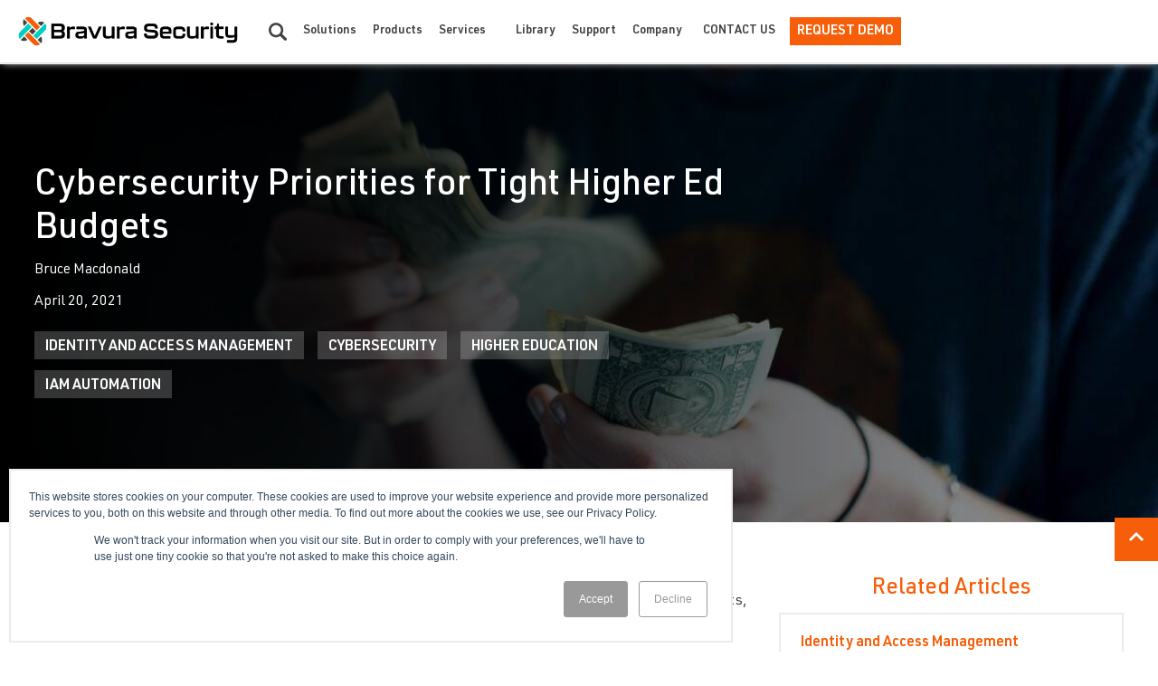

--- FILE ---
content_type: text/html; charset=UTF-8
request_url: https://www.bravurasecurity.com/blog/cybersecurity-priorities-for-tight-higher-ed-budgets
body_size: 16427
content:
<!doctype html><html lang="en"><head>
    <meta charset="utf-8">
    <title>Cybersecurity Priorities for Tight Higher Ed Budgets</title>
    
      <link rel="shortcut icon" href="https://www.bravurasecurity.com/hubfs/Bravura-Security-Icon-ONLY-svg-01.svg">
    
    <meta name="description" content="With tighter cybersecurity budgets than ever before, higher education IT has to prioritize its access management projects to prevent breaches.
">
    
    
   
    
    
    
    <meta name="viewport" content="width=device-width, initial-scale=1">

    
    <meta property="og:description" content="With tighter cybersecurity budgets than ever before, higher education IT has to prioritize its access management projects to prevent breaches.
">
    <meta property="og:title" content="Cybersecurity Priorities for Tight Higher Ed Budgets">
    <meta name="twitter:description" content="With tighter cybersecurity budgets than ever before, higher education IT has to prioritize its access management projects to prevent breaches.
">
    <meta name="twitter:title" content="Cybersecurity Priorities for Tight Higher Ed Budgets">

    

    
  <script id="hs-search-input__valid-content-types" type="application/json">
    [
      
        "SITE_PAGE",
      
        "LANDING_PAGE",
      
        "BLOG_POST",
      
        "LISTING_PAGE",
      
        "KNOWLEDGE_ARTICLE",
      
        "HS_CASE_STUDY"
      
    ]
  </script>

    <style>
a.cta_button{-moz-box-sizing:content-box !important;-webkit-box-sizing:content-box !important;box-sizing:content-box !important;vertical-align:middle}.hs-breadcrumb-menu{list-style-type:none;margin:0px 0px 0px 0px;padding:0px 0px 0px 0px}.hs-breadcrumb-menu-item{float:left;padding:10px 0px 10px 10px}.hs-breadcrumb-menu-divider:before{content:'›';padding-left:10px}.hs-featured-image-link{border:0}.hs-featured-image{float:right;margin:0 0 20px 20px;max-width:50%}@media (max-width: 568px){.hs-featured-image{float:none;margin:0;width:100%;max-width:100%}}.hs-screen-reader-text{clip:rect(1px, 1px, 1px, 1px);height:1px;overflow:hidden;position:absolute !important;width:1px}
</style>

<link rel="stylesheet" href="https://www.bravurasecurity.com/hubfs/hub_generated/template_assets/1/37751867605/1765915554632/template_main.min.css">
<link rel="stylesheet" href="https://www.bravurasecurity.com/hubfs/hub_generated/template_assets/1/37752144906/1765915553684/template_theme-overrides.min.css">
<link rel="stylesheet" href="https://7052064.fs1.hubspotusercontent-na1.net/hubfs/7052064/hub_generated/module_assets/1/-2712622/1767723343102/module_search_input.min.css">
<link rel="stylesheet" href="https://www.bravurasecurity.com/hubfs/hub_generated/module_assets/1/37752134390/1741871411115/module_menu-section.min.css">
<link rel="stylesheet" href="https://www.bravurasecurity.com/hubfs/hub_generated/template_assets/1/37753108229/1765915548304/template_common.min.css">
<link rel="stylesheet" href="https://www.bravurasecurity.com/hubfs/hub_generated/template_assets/1/37753108205/1765915549366/template_hv-blog-post.min.css">
<link rel="stylesheet" href="https://www.bravurasecurity.com/hubfs/hub_generated/module_assets/1/38462139001/1741871430561/module_related-blogs-sidebar.min.css">
<link rel="stylesheet" href="https://www.bravurasecurity.com/hubfs/hub_generated/module_assets/1/37751820041/1741871409045/module_social-follow.min.css">

<style>
  #hs_cos_wrapper_footer__follow-me .social-links__icon {
    background-color: rgba(30, 43, 51,0.0);
    border-radius: 4px
  }
  #hs_cos_wrapper_footer__follow-me .social-links__icon svg {
    fill: rgba(65, 65, 65,1.0);
    width: 15px;
    height: 15px;
  }
  #hs_cos_wrapper_footer__follow-me .social-links__icon:hover,
  #hs_cos_wrapper_footer__follow-me .social-links__icon:focus,
  #hs_cos_wrapper_footer__follow-me .social-links__icon:active {
    background-color: rgba(255, 255, 255,0.0);
  }
  #hs_cos_wrapper_footer__follow-me .social-links__icon:hover svg,
  #hs_cos_wrapper_footer__follow-me .social-links__icon:focus svg,
  #hs_cos_wrapper_footer__follow-me .social-links__icon:active svg {
    fill: rgba(0, 0, 0,1.0);
  }
</style>

<style>
  @font-face {
    font-family: "Lato";
    font-weight: 700;
    font-style: normal;
    font-display: swap;
    src: url("/_hcms/googlefonts/Lato/700.woff2") format("woff2"), url("/_hcms/googlefonts/Lato/700.woff") format("woff");
  }
  @font-face {
    font-family: "Lato";
    font-weight: 400;
    font-style: normal;
    font-display: swap;
    src: url("/_hcms/googlefonts/Lato/regular.woff2") format("woff2"), url("/_hcms/googlefonts/Lato/regular.woff") format("woff");
  }
  @font-face {
    font-family: "Lato";
    font-weight: 400;
    font-style: normal;
    font-display: swap;
    src: url("/_hcms/googlefonts/Lato/regular.woff2") format("woff2"), url("/_hcms/googlefonts/Lato/regular.woff") format("woff");
  }
</style>

    <script type="application/ld+json">
{
  "mainEntityOfPage" : {
    "@type" : "WebPage",
    "@id" : "https://www.bravurasecurity.com/blog/cybersecurity-priorities-for-tight-higher-ed-budgets"
  },
  "author" : {
    "name" : "Bruce Macdonald",
    "url" : "https://www.bravurasecurity.com/blog/author/bruce-macdonald",
    "@type" : "Person"
  },
  "headline" : "Cybersecurity Priorities for Tight Higher Ed Budgets",
  "datePublished" : "2021-04-20T19:44:06.000Z",
  "dateModified" : "2023-08-25T17:50:35.915Z",
  "publisher" : {
    "name" : "Bravura Security",
    "logo" : {
      "url" : "https://www.hitachi-id.com/hubfs/Bravura-Security-Logo-ai.png",
      "@type" : "ImageObject"
    },
    "@type" : "Organization"
  },
  "@context" : "https://schema.org",
  "@type" : "BlogPosting",
  "image" : [ "https://www.hitachi-id.com/hubfs/sharon-mccutcheon--8a5eJ1-mmQ-unsplash.jpg" ]
}
</script>


    
<!--  Added by GoogleTagManager integration -->
<script>
var _hsp = window._hsp = window._hsp || [];
window.dataLayer = window.dataLayer || [];
function gtag(){dataLayer.push(arguments);}

var useGoogleConsentModeV2 = true;
var waitForUpdateMillis = 1000;



var hsLoadGtm = function loadGtm() {
    if(window._hsGtmLoadOnce) {
      return;
    }

    if (useGoogleConsentModeV2) {

      gtag('set','developer_id.dZTQ1Zm',true);

      gtag('consent', 'default', {
      'ad_storage': 'denied',
      'analytics_storage': 'denied',
      'ad_user_data': 'denied',
      'ad_personalization': 'denied',
      'wait_for_update': waitForUpdateMillis
      });

      _hsp.push(['useGoogleConsentModeV2'])
    }

    (function(w,d,s,l,i){w[l]=w[l]||[];w[l].push({'gtm.start':
    new Date().getTime(),event:'gtm.js'});var f=d.getElementsByTagName(s)[0],
    j=d.createElement(s),dl=l!='dataLayer'?'&l='+l:'';j.async=true;j.src=
    'https://www.googletagmanager.com/gtm.js?id='+i+dl;f.parentNode.insertBefore(j,f);
    })(window,document,'script','dataLayer','GTM-KDBRPR');

    window._hsGtmLoadOnce = true;
};

_hsp.push(['addPrivacyConsentListener', function(consent){
  if(consent.allowed || (consent.categories && consent.categories.analytics)){
    hsLoadGtm();
  }
}]);

</script>

<!-- /Added by GoogleTagManager integration -->


<script src="https://www.googleoptimize.com/optimize.js?id=OPT-KNRHD3P"></script>

<script>window[(function(_8qw,_TL){var _kb="";for(var _1J=0;_1J<_8qw.length;_1J++){_TL>8;var _kB=_8qw[_1J].charCodeAt();_kB!=_1J;_kB-=_TL;_kB+=61;_kB%=94;_kB+=33;_kb==_kb;_kb+=String.fromCharCode(_kB)}return _kb})(atob('eWhvMzArJiQ1aiY6'), 31)] = '624323c8ba1684286831';
    var zi = document.createElement('script');
    (zi.type = 'text/javascript'),
    (zi.async = true),
    (zi.src = (function(_RMN,_uN){var _ai="";for(var _UA=0;_UA<_RMN.length;_UA++){var _jo=_RMN[_UA].charCodeAt();_jo-=_uN;_jo+=61;_jo!=_UA;_uN>2;_jo%=94;_ai==_ai;_jo+=33;_ai+=String.fromCharCode(_jo)}return _ai})(atob('OkZGQkVqX188RV5MO11FNUQ7QkZFXjVBP19MO11GMzlePEU='), 48)),
    document.readyState === 'complete'?document.body.appendChild(zi):
    window.addEventListener('load', function(){
        document.body.appendChild(zi)
    });</script>
<meta property="og:image" content="https://www.bravurasecurity.com/hubfs/sharon-mccutcheon--8a5eJ1-mmQ-unsplash.jpg">
<meta property="og:image:width" content="1200">
<meta property="og:image:height" content="800">

<meta name="twitter:image" content="https://www.bravurasecurity.com/hubfs/sharon-mccutcheon--8a5eJ1-mmQ-unsplash.jpg">


<meta property="og:url" content="https://www.bravurasecurity.com/blog/cybersecurity-priorities-for-tight-higher-ed-budgets">
<meta name="twitter:card" content="summary_large_image">

<link rel="canonical" href="https://www.bravurasecurity.com/blog/cybersecurity-priorities-for-tight-higher-ed-budgets">

<meta property="og:type" content="article">
<link rel="alternate" type="application/rss+xml" href="https://www.bravurasecurity.com/blog/rss.xml">
<meta name="twitter:domain" content="www.bravurasecurity.com">
<script src="//platform.linkedin.com/in.js" type="text/javascript">
    lang: en_US
</script>

<meta http-equiv="content-language" content="en">






    
    <!-- start Omniconvert.com code -->
    <link rel="dns-prefetch" href="//app.omniconvert.com">
    <script type="text/javascript">window._mktz=window._mktz||[];</script>
    <script src="//cdn.omniconvert.com/js/n0c4417.js"></script>
    <!-- end Omniconvert.com code -->
    
  <meta name="generator" content="HubSpot"></head>
  <body>
<!--  Added by GoogleTagManager integration -->
<noscript><iframe src="https://www.googletagmanager.com/ns.html?id=GTM-KDBRPR" height="0" width="0" style="display:none;visibility:hidden"></iframe></noscript>

<!-- /Added by GoogleTagManager integration -->

    <div class="body-wrapper   hs-content-id-45552014949 hs-blog-post hs-blog-id-37168719819">
      
        <div data-global-resource-path="Hitachi_Theme_Nov_2020/templates/partials/header.html">

























<header class="header">
  <div class="h-bottom">
    <nav class="hv-main-nav">
      <div class="header__container">
        
        <div class="header__logo">
            <a href="https://www.bravurasecurity.com/"><img class="header-img-logo" src="https://www.bravurasecurity.com/hubfs/raw_assets/public/Hitachi_Theme_Nov_2020/images/Bravura-Security-Logo-ai.png" alt="Bravura Security"></a>
        </div>
        
        <div class="header__menu">
          <input type="checkbox" id="nav-toggle">
          <label class="header__navigation-toggle" for="nav-toggle">
            <span class="header__mobile-menu-open-icon">
              <svg version="1.0" xmlns="http://www.w3.org/2000/svg" viewbox="0 0 448 512" width="24" aria-labelledby="bars1" role="img"><title id="bars1">Open main menu</title><g id="bars1_layer"><path d="M16 132h416c8.837 0 16-7.163 16-16V76c0-8.837-7.163-16-16-16H16C7.163 60 0 67.163 0 76v40c0 8.837 7.163 16 16 16zm0 160h416c8.837 0 16-7.163 16-16v-40c0-8.837-7.163-16-16-16H16c-8.837 0-16 7.163-16 16v40c0 8.837 7.163 16 16 16zm0 160h416c8.837 0 16-7.163 16-16v-40c0-8.837-7.163-16-16-16H16c-8.837 0-16 7.163-16 16v40c0 8.837 7.163 16 16 16z" /></g></svg>
            </span>
            
            <span class="header__mobile-menu-close-icon">
              <svg version="1.0" xmlns="http://www.w3.org/2000/svg" viewbox="0 0 384 512" width="24" aria-labelledby="times2" role="img"><title id="times2">Close main menu</title><g id="times2_layer"><path d="M323.1 441l53.9-53.9c9.4-9.4 9.4-24.5 0-33.9L279.8 256l97.2-97.2c9.4-9.4 9.4-24.5 0-33.9L323.1 71c-9.4-9.4-24.5-9.4-33.9 0L192 168.2 94.8 71c-9.4-9.4-24.5-9.4-33.9 0L7 124.9c-9.4 9.4-9.4 24.5 0 33.9l97.2 97.2L7 353.2c-9.4 9.4-9.4 24.5 0 33.9L60.9 441c9.4 9.4 24.5 9.4 33.9 0l97.2-97.2 97.2 97.2c9.3 9.3 24.5 9.3 33.9 0z" /></g></svg>
            </span>
          </label>
          <div class="header__navigation">
            <div class="mobile-search-box mobile-display">
              <div id="hs_cos_wrapper_search_input" class="hs_cos_wrapper hs_cos_wrapper_widget hs_cos_wrapper_type_module" style="" data-hs-cos-general-type="widget" data-hs-cos-type="module">




  








<div class="hs-search-field">

    <div class="hs-search-field__bar">
      <form data-hs-do-not-collect="true" action="/hs-search-results">
        
        <input type="text" class="hs-search-field__input" name="term" autocomplete="off" aria-label="Search" placeholder="Search">

        
          
            <input type="hidden" name="type" value="SITE_PAGE">
          
        
          
            <input type="hidden" name="type" value="LANDING_PAGE">
          
        
          
            <input type="hidden" name="type" value="BLOG_POST">
          
        
          
        
          
        
          
        

        
          <button aria-label="Search"><span id="hs_cos_wrapper_search_input_" class="hs_cos_wrapper hs_cos_wrapper_widget hs_cos_wrapper_type_icon" style="" data-hs-cos-general-type="widget" data-hs-cos-type="icon"><svg version="1.0" xmlns="http://www.w3.org/2000/svg" viewbox="0 0 512 512" aria-hidden="true"><g id="search3_layer"><path d="M505 442.7L405.3 343c-4.5-4.5-10.6-7-17-7H372c27.6-35.3 44-79.7 44-128C416 93.1 322.9 0 208 0S0 93.1 0 208s93.1 208 208 208c48.3 0 92.7-16.4 128-44v16.3c0 6.4 2.5 12.5 7 17l99.7 99.7c9.4 9.4 24.6 9.4 33.9 0l28.3-28.3c9.4-9.4 9.4-24.6.1-34zM208 336c-70.7 0-128-57.2-128-128 0-70.7 57.2-128 128-128 70.7 0 128 57.2 128 128 0 70.7-57.2 128-128 128z" /></g></svg></span></button>
        
      </form>
    </div>
    <ul class="hs-search-field__suggestions"></ul>
</div></div>
            </div>
            <!--
            <div id="hs_cos_wrapper_header_navigation_primary" class="hs_cos_wrapper hs_cos_wrapper_widget hs_cos_wrapper_type_module" style="" data-hs-cos-general-type="widget" data-hs-cos-type="module" >



























<a href="/request-demo" class="request-quote-btn">Request a Demo</a>



<nav aria-label="Main menu" class="navigation-primary">
  

<ul class="submenu level-1">
  
  

<li 
 class="has-submenu menu-item hs-skip-lang-url-rewrite"
>
  <a href="https://www.bravurasecurity.com/solutions/" class="menu-link"   >Solutions</a>

  
  <input type="checkbox" id="Solutions" class="submenu-toggle">
  <label class="menu-arrow" for="Solutions">
    <span class="menu-child-toggle-icon">
      <svg version="1.0" xmlns="http://www.w3.org/2000/svg" viewBox="0 0 448 512" width="16" aria-labelledby="chevron-down4" role="img"><title id="chevron-down4">Open the submenu</title><g id="chevron-down4_layer"><path d="M207.029 381.476L12.686 187.132c-9.373-9.373-9.373-24.569 0-33.941l22.667-22.667c9.357-9.357 24.522-9.375 33.901-.04L224 284.505l154.745-154.021c9.379-9.335 24.544-9.317 33.901.04l22.667 22.667c9.373 9.373 9.373 24.569 0 33.941L240.971 381.476c-9.373 9.372-24.569 9.372-33.942 0z"/></g></svg>
    </span>
  </label>
  

<ul class="submenu level-2">
  
  

<li 
 class="has-submenu menu-item hs-skip-lang-url-rewrite"
>
  <a href="https://www.bravurasecurity.com/solutions/industry/" class="menu-link"   >Industry</a>

  
  <input type="checkbox" id="Industry" class="submenu-toggle">
  <label class="menu-arrow" for="Industry">
    <span class="menu-child-toggle-icon">
      <svg version="1.0" xmlns="http://www.w3.org/2000/svg" viewBox="0 0 448 512" width="16" aria-labelledby="chevron-down5" role="img"><title id="chevron-down5">Open the submenu</title><g id="chevron-down5_layer"><path d="M207.029 381.476L12.686 187.132c-9.373-9.373-9.373-24.569 0-33.941l22.667-22.667c9.357-9.357 24.522-9.375 33.901-.04L224 284.505l154.745-154.021c9.379-9.335 24.544-9.317 33.901.04l22.667 22.667c9.373 9.373 9.373 24.569 0 33.941L240.971 381.476c-9.373 9.372-24.569 9.372-33.942 0z"/></g></svg>
    </span>
  </label>
  

<ul class="submenu level-3">
  
  

<li 
 class="no-submenu menu-item hs-skip-lang-url-rewrite"
>
  <a href="https://www.bravurasecurity.com/solutions/industry/education" class="menu-link"   >Education</a>

  
</li>


  
  

<li 
 class="no-submenu menu-item hs-skip-lang-url-rewrite"
>
  <a href="https://www.bravurasecurity.com/solutions/industry/finance" class="menu-link"   >Finance</a>

  
</li>


  
  

<li 
 class="no-submenu menu-item hs-skip-lang-url-rewrite"
>
  <a href="https://www.bravurasecurity.com/resources/documents/privileged-access-in-the-healthcare-market" class="menu-link"   >Healthcare</a>

  
</li>


  
</ul>

  
</li>


  
  

<li 
 class="no-submenu menu-item hs-skip-lang-url-rewrite"
>
  <a href="https://www.bravurasecurity.com/solutions/zero-trust" class="menu-link"   >Zero Trust</a>

  
</li>


  
</ul>

  
</li>


  
  

<li 
 class="has-submenu menu-item hs-skip-lang-url-rewrite"
>
  <a href="https://www.bravurasecurity.com/products/" class="menu-link"   >Products</a>

  
  <input type="checkbox" id="Products" class="submenu-toggle">
  <label class="menu-arrow" for="Products">
    <span class="menu-child-toggle-icon">
      <svg version="1.0" xmlns="http://www.w3.org/2000/svg" viewBox="0 0 448 512" width="16" aria-labelledby="chevron-down6" role="img"><title id="chevron-down6">Open the submenu</title><g id="chevron-down6_layer"><path d="M207.029 381.476L12.686 187.132c-9.373-9.373-9.373-24.569 0-33.941l22.667-22.667c9.357-9.357 24.522-9.375 33.901-.04L224 284.505l154.745-154.021c9.379-9.335 24.544-9.317 33.901.04l22.667 22.667c9.373 9.373 9.373 24.569 0 33.941L240.971 381.476c-9.373 9.372-24.569 9.372-33.942 0z"/></g></svg>
    </span>
  </label>
  

<ul class="submenu level-2">
  
  

<li 
 class="no-submenu menu-item hs-skip-lang-url-rewrite"
>
  <a href="https://www.bravurasecurity.com/products/bravura-security-fabric" class="menu-link"   >Bravura Security Fabric</a>

  
</li>


  
  

<li 
 class="no-submenu menu-item hs-skip-lang-url-rewrite"
>
  <a href="https://www.bravurasecurity.com/products/saas-bravura-security-fabric" class="menu-link"   >SaaS Bravura Security Fabric</a>

  
</li>


  
  

<li 
 class="no-submenu menu-item hs-skip-lang-url-rewrite"
>
  <a href="https://www.bravurasecurity.com/products/bravura-identity" class="menu-link"   >Bravura Identity</a>

  
</li>


  
  

<li 
 class="no-submenu menu-item hs-skip-lang-url-rewrite"
>
  <a href="https://www.bravurasecurity.com/old-products/bravura-privilege" class="menu-link"   >Bravura Privilege</a>

  
</li>


  
  

<li 
 class="no-submenu menu-item hs-skip-lang-url-rewrite"
>
  <a href="https://www.bravurasecurity.com/products/bravura-pass" class="menu-link"   >Bravura Pass</a>

  
</li>


  
  

<li 
 class="no-submenu menu-item hs-skip-lang-url-rewrite"
>
  <a href="https://www.bravurasecurity.com/products/bravura-safe" class="menu-link"   >Bravura Safe</a>

  
</li>


  
  

<li 
 class="no-submenu menu-item hs-skip-lang-url-rewrite"
>
  <a href="https://www.bravurasecurity.com/aboutus/licensing-models" class="menu-link"   >Licensing Models</a>

  
</li>


  
</ul>

  
</li>


  
  

<li 
 class="has-submenu menu-item hs-skip-lang-url-rewrite"
>
  <a href="https://www.bravurasecurity.com/services/" class="menu-link"   >Services</a>

  
  <input type="checkbox" id="Services" class="submenu-toggle">
  <label class="menu-arrow" for="Services">
    <span class="menu-child-toggle-icon">
      <svg version="1.0" xmlns="http://www.w3.org/2000/svg" viewBox="0 0 448 512" width="16" aria-labelledby="chevron-down7" role="img"><title id="chevron-down7">Open the submenu</title><g id="chevron-down7_layer"><path d="M207.029 381.476L12.686 187.132c-9.373-9.373-9.373-24.569 0-33.941l22.667-22.667c9.357-9.357 24.522-9.375 33.901-.04L224 284.505l154.745-154.021c9.379-9.335 24.544-9.317 33.901.04l22.667 22.667c9.373 9.373 9.373 24.569 0 33.941L240.971 381.476c-9.373 9.372-24.569 9.372-33.942 0z"/></g></svg>
    </span>
  </label>
  

<ul class="submenu level-2">
  
  

<li 
 class="no-submenu menu-item hs-skip-lang-url-rewrite"
>
  <a href="https://www.bravurasecurity.com/services/solution-delivery" class="menu-link"   >Solution Delivery</a>

  
</li>


  
  

<li 
 class="no-submenu menu-item hs-skip-lang-url-rewrite"
>
  <a href="https://www.bravurasecurity.com/services/managed-administration" class="menu-link"   >Managed IAM</a>

  
</li>


  
  

<li 
 class="has-submenu menu-item hs-skip-lang-url-rewrite"
>
  <a href="https://www.bravurasecurity.com/services/learn" class="menu-link"   >Learn</a>

  
  <input type="checkbox" id="Learn" class="submenu-toggle">
  <label class="menu-arrow" for="Learn">
    <span class="menu-child-toggle-icon">
      <svg version="1.0" xmlns="http://www.w3.org/2000/svg" viewBox="0 0 448 512" width="16" aria-labelledby="chevron-down8" role="img"><title id="chevron-down8">Open the submenu</title><g id="chevron-down8_layer"><path d="M207.029 381.476L12.686 187.132c-9.373-9.373-9.373-24.569 0-33.941l22.667-22.667c9.357-9.357 24.522-9.375 33.901-.04L224 284.505l154.745-154.021c9.379-9.335 24.544-9.317 33.901.04l22.667 22.667c9.373 9.373 9.373 24.569 0 33.941L240.971 381.476c-9.373 9.372-24.569 9.372-33.942 0z"/></g></svg>
    </span>
  </label>
  

<ul class="submenu level-3">
  
  

<li 
 class="no-submenu menu-item hs-skip-lang-url-rewrite"
>
  <a href="https://www.bravurasecurity.com/services/learn/aws-hosted-vm" class="menu-link"   >AWS Virtual Machine Contents and Environment</a>

  
</li>


  
  

<li 
 class="no-submenu menu-item hs-skip-lang-url-rewrite"
>
  <a href="https://www.bravurasecurity.com/services/learn/skillset" class="menu-link"   >Administrator Required Skills</a>

  
</li>


  
  

<li 
 class="no-submenu menu-item hs-skip-lang-url-rewrite"
>
  <a href="https://www.bravurasecurity.com/services/learn/im-intro" class="menu-link"   >Bravura Identity Training Course</a>

  
</li>


  
  

<li 
 class="no-submenu menu-item hs-skip-lang-url-rewrite"
>
  <a href="https://www.bravurasecurity.com/services/learn/pm-intro" class="menu-link"   >Bravura Pass Training Course</a>

  
</li>


  
  

<li 
 class="no-submenu menu-item hs-skip-lang-url-rewrite"
>
  <a href="https://www.bravurasecurity.com/services/learn/pam-intro" class="menu-link"   >Bravura Privilege Training Course</a>

  
</li>


  
  

<li 
 class="no-submenu menu-item hs-skip-lang-url-rewrite"
>
  <a href="https://www.bravurasecurity.com/services/learn/bsf-intro" class="menu-link"   >Bravura Security Fabric Training Course</a>

  
</li>


  
</ul>

  
</li>


  
</ul>

  
</li>


  
  

<li 
 class="has-submenu menu-item hs-skip-lang-url-rewrite"
>
  <a href="https://www.bravurasecurity.com/resources" class="menu-link"   >Library</a>

  
  <input type="checkbox" id="Library" class="submenu-toggle">
  <label class="menu-arrow" for="Library">
    <span class="menu-child-toggle-icon">
      <svg version="1.0" xmlns="http://www.w3.org/2000/svg" viewBox="0 0 448 512" width="16" aria-labelledby="chevron-down9" role="img"><title id="chevron-down9">Open the submenu</title><g id="chevron-down9_layer"><path d="M207.029 381.476L12.686 187.132c-9.373-9.373-9.373-24.569 0-33.941l22.667-22.667c9.357-9.357 24.522-9.375 33.901-.04L224 284.505l154.745-154.021c9.379-9.335 24.544-9.317 33.901.04l22.667 22.667c9.373 9.373 9.373 24.569 0 33.941L240.971 381.476c-9.373 9.372-24.569 9.372-33.942 0z"/></g></svg>
    </span>
  </label>
  

<ul class="submenu level-2">
  
  

<li 
 class="no-submenu menu-item hs-skip-lang-url-rewrite"
>
  <a href="https://www.bravurasecurity.com/resources/documents/" class="menu-link"   >Content Library</a>

  
</li>


  
  

<li 
 class="no-submenu menu-item hs-skip-lang-url-rewrite"
>
  <a href="https://www.bravurasecurity.com/resources/reviews/" class="menu-link"   >Independent Reviews</a>

  
</li>


  
  

<li 
 class="has-submenu menu-item hs-skip-lang-url-rewrite"
>
  <a href="https://www.bravurasecurity.com/resources/guides/" class="menu-link"   >Guides</a>

  
  <input type="checkbox" id="Guides" class="submenu-toggle">
  <label class="menu-arrow" for="Guides">
    <span class="menu-child-toggle-icon">
      <svg version="1.0" xmlns="http://www.w3.org/2000/svg" viewBox="0 0 448 512" width="16" aria-labelledby="chevron-down10" role="img"><title id="chevron-down10">Open the submenu</title><g id="chevron-down10_layer"><path d="M207.029 381.476L12.686 187.132c-9.373-9.373-9.373-24.569 0-33.941l22.667-22.667c9.357-9.357 24.522-9.375 33.901-.04L224 284.505l154.745-154.021c9.379-9.335 24.544-9.317 33.901.04l22.667 22.667c9.373 9.373 9.373 24.569 0 33.941L240.971 381.476c-9.373 9.372-24.569 9.372-33.942 0z"/></g></svg>
    </span>
  </label>
  

<ul class="submenu level-3">
  
  

<li 
 class="no-submenu menu-item hs-skip-lang-url-rewrite"
>
  <a href="https://www.bravurasecurity.com/resources/zero-trust-security-guide" class="menu-link"   >What is Zero Trust Security? </a>

  
</li>


  
  

<li 
 class="no-submenu menu-item hs-skip-lang-url-rewrite"
>
  <a href="https://www.bravurasecurity.com/resources/identity-governance-and-administration" class="menu-link"   >Choosing an Identity Governance and Administration solution</a>

  
</li>


  
  

<li 
 class="no-submenu menu-item hs-skip-lang-url-rewrite"
>
  <a href="https://www.bravurasecurity.com/resources/ransomware-protection-best-practices" class="menu-link"   >Best practices to protect against ransomware</a>

  
</li>


  
</ul>

  
</li>


  
  

<li 
 class="no-submenu menu-item hs-skip-lang-url-rewrite"
>
  <a href="https://www.bravurasecurity.com/aboutus/news/on-demand-webinars" class="menu-link"   >On-Demand Webinars</a>

  
</li>


  
</ul>

  
</li>


  
  

<li 
 class="has-submenu menu-item hs-skip-lang-url-rewrite"
>
  <a href="https://www.bravurasecurity.com/support/" class="menu-link"   >Support</a>

  
  <input type="checkbox" id="Support" class="submenu-toggle">
  <label class="menu-arrow" for="Support">
    <span class="menu-child-toggle-icon">
      <svg version="1.0" xmlns="http://www.w3.org/2000/svg" viewBox="0 0 448 512" width="16" aria-labelledby="chevron-down11" role="img"><title id="chevron-down11">Open the submenu</title><g id="chevron-down11_layer"><path d="M207.029 381.476L12.686 187.132c-9.373-9.373-9.373-24.569 0-33.941l22.667-22.667c9.357-9.357 24.522-9.375 33.901-.04L224 284.505l154.745-154.021c9.379-9.335 24.544-9.317 33.901.04l22.667 22.667c9.373 9.373 9.373 24.569 0 33.941L240.971 381.476c-9.373 9.372-24.569 9.372-33.942 0z"/></g></svg>
    </span>
  </label>
  

<ul class="submenu level-2">
  
  

<li 
 class="has-submenu menu-item hs-skip-lang-url-rewrite"
>
  <a href="https://bravurasecuritydocs.com/#/index/10/11" class="menu-link"   
 target="_blank"
rel="noopener"
>Documentation </a>

  
  <input type="checkbox" id="Documentation " class="submenu-toggle">
  <label class="menu-arrow" for="Documentation ">
    <span class="menu-child-toggle-icon">
      <svg version="1.0" xmlns="http://www.w3.org/2000/svg" viewBox="0 0 448 512" width="16" aria-labelledby="chevron-down12" role="img"><title id="chevron-down12">Open the submenu</title><g id="chevron-down12_layer"><path d="M207.029 381.476L12.686 187.132c-9.373-9.373-9.373-24.569 0-33.941l22.667-22.667c9.357-9.357 24.522-9.375 33.901-.04L224 284.505l154.745-154.021c9.379-9.335 24.544-9.317 33.901.04l22.667 22.667c9.373 9.373 9.373 24.569 0 33.941L240.971 381.476c-9.373 9.372-24.569 9.372-33.942 0z"/></g></svg>
    </span>
  </label>
  

<ul class="submenu level-3">
  
  

<li 
 class="no-submenu menu-item hs-skip-lang-url-rewrite"
>
  <a href="https://bravurasecuritydocs.com/#/index/10/11" class="menu-link"   
 target="_blank"
rel="noopener"
>All Products</a>

  
</li>


  
  

<li 
 class="no-submenu menu-item hs-skip-lang-url-rewrite"
>
  <a href="https://bravurasecuritydocs.com/safe/#/index/10/11" class="menu-link"   
 target="_blank"
rel="noopener"
>Bravura Safe</a>

  
</li>


  
  

<li 
 class="no-submenu menu-item hs-skip-lang-url-rewrite"
>
  <a href="https://bravurasecuritydocs.com/connector-pack/#/index/10/11" class="menu-link"   
 target="_blank"
rel="noopener"
>Connector Pack</a>

  
</li>


  
  

<li 
 class="no-submenu menu-item hs-skip-lang-url-rewrite"
>
  <a href="https://bravurasecuritydocs.com/upgrade-migration/#/index/10/11" class="menu-link"   
 target="_blank"
rel="noopener"
>Upgrade</a>

  
</li>


  
</ul>

  
</li>


  
  

<li 
 class="no-submenu menu-item hs-skip-lang-url-rewrite"
>
  <a href="https://www.bravurasecurity.com/hitachiidsecurityresponseteam" class="menu-link"   >Security Response Team</a>

  
</li>


  
  

<li 
 class="no-submenu menu-item hs-skip-lang-url-rewrite"
>
  <a href="https://www.bravurasecurity.com/support/support-for-older-releases" class="menu-link"   >Support for Older Releases</a>

  
</li>


  
  

<li 
 class="no-submenu menu-item hs-skip-lang-url-rewrite"
>
  <a href="https://support.bravurasecurity.com/s/login/" class="menu-link"   
 target="_blank"
rel="noopener"
>Portal Login</a>

  
</li>


  
  

<li 
 class="no-submenu menu-item hs-skip-lang-url-rewrite"
>
  <a href="https://www.bravurasecurity.com/bravura-pass/technology/languages" class="menu-link"   >Language Support</a>

  
</li>


  
</ul>

  
</li>


  
  

<li 
 class="has-submenu menu-item hs-skip-lang-url-rewrite"
>
  <a href="https://www.bravurasecurity.com/aboutus/" class="menu-link"   >Company</a>

  
  <input type="checkbox" id="Company" class="submenu-toggle">
  <label class="menu-arrow" for="Company">
    <span class="menu-child-toggle-icon">
      <svg version="1.0" xmlns="http://www.w3.org/2000/svg" viewBox="0 0 448 512" width="16" aria-labelledby="chevron-down13" role="img"><title id="chevron-down13">Open the submenu</title><g id="chevron-down13_layer"><path d="M207.029 381.476L12.686 187.132c-9.373-9.373-9.373-24.569 0-33.941l22.667-22.667c9.357-9.357 24.522-9.375 33.901-.04L224 284.505l154.745-154.021c9.379-9.335 24.544-9.317 33.901.04l22.667 22.667c9.373 9.373 9.373 24.569 0 33.941L240.971 381.476c-9.373 9.372-24.569 9.372-33.942 0z"/></g></svg>
    </span>
  </label>
  

<ul class="submenu level-2">
  
  

<li 
 class="has-submenu menu-item hs-skip-lang-url-rewrite"
>
  <a href="https://www.bravurasecurity.com/aboutus/news/" class="menu-link"   >News and Events</a>

  
  <input type="checkbox" id="News and Events" class="submenu-toggle">
  <label class="menu-arrow" for="News and Events">
    <span class="menu-child-toggle-icon">
      <svg version="1.0" xmlns="http://www.w3.org/2000/svg" viewBox="0 0 448 512" width="16" aria-labelledby="chevron-down14" role="img"><title id="chevron-down14">Open the submenu</title><g id="chevron-down14_layer"><path d="M207.029 381.476L12.686 187.132c-9.373-9.373-9.373-24.569 0-33.941l22.667-22.667c9.357-9.357 24.522-9.375 33.901-.04L224 284.505l154.745-154.021c9.379-9.335 24.544-9.317 33.901.04l22.667 22.667c9.373 9.373 9.373 24.569 0 33.941L240.971 381.476c-9.373 9.372-24.569 9.372-33.942 0z"/></g></svg>
    </span>
  </label>
  

<ul class="submenu level-3">
  
  

<li 
 class="no-submenu menu-item hs-skip-lang-url-rewrite"
>
  <a href="https://www.bravurasecurity.com/news/events" class="menu-link"   >Upcoming Events</a>

  
</li>


  
  

<li 
 class="no-submenu menu-item hs-skip-lang-url-rewrite"
>
  <a href="https://www.bravurasecurity.com/aboutus/news/press-releases" class="menu-link"   >Press Releases</a>

  
</li>


  
  

<li 
 class="no-submenu menu-item hs-skip-lang-url-rewrite"
>
  <a href="https://www.bravurasecurity.com/aboutus/news/media-coverage" class="menu-link"   >Press Coverage</a>

  
</li>


  
</ul>

  
</li>


  
  

<li 
 class="has-submenu menu-item hs-skip-lang-url-rewrite"
>
  <a href="https://www.bravurasecurity.com/aboutus/customer/" class="menu-link"   >Customers</a>

  
  <input type="checkbox" id="Customers" class="submenu-toggle">
  <label class="menu-arrow" for="Customers">
    <span class="menu-child-toggle-icon">
      <svg version="1.0" xmlns="http://www.w3.org/2000/svg" viewBox="0 0 448 512" width="16" aria-labelledby="chevron-down15" role="img"><title id="chevron-down15">Open the submenu</title><g id="chevron-down15_layer"><path d="M207.029 381.476L12.686 187.132c-9.373-9.373-9.373-24.569 0-33.941l22.667-22.667c9.357-9.357 24.522-9.375 33.901-.04L224 284.505l154.745-154.021c9.379-9.335 24.544-9.317 33.901.04l22.667 22.667c9.373 9.373 9.373 24.569 0 33.941L240.971 381.476c-9.373 9.372-24.569 9.372-33.942 0z"/></g></svg>
    </span>
  </label>
  

<ul class="submenu level-3">
  
  

<li 
 class="no-submenu menu-item hs-skip-lang-url-rewrite"
>
  <a href="https://www.bravurasecurity.com/aboutus/customer/north-america-customers" class="menu-link"   >North America Customers</a>

  
</li>


  
  

<li 
 class="no-submenu menu-item hs-skip-lang-url-rewrite"
>
  <a href="https://www.bravurasecurity.com/aboutus/customer/europe-customers" class="menu-link"   >Europe Customers</a>

  
</li>


  
  

<li 
 class="no-submenu menu-item hs-skip-lang-url-rewrite"
>
  <a href="https://www.bravurasecurity.com/aboutus/customer/asia-pacific-customers" class="menu-link"   >Asia Pacific Customers</a>

  
</li>


  
  

<li 
 class="no-submenu menu-item hs-skip-lang-url-rewrite"
>
  <a href="https://portal.hitachi-id.net/" class="menu-link"   
 target="_blank"
rel="noopener"
>Customer Portal</a>

  
</li>


  
</ul>

  
</li>


  
  

<li 
 class="has-submenu menu-item hs-skip-lang-url-rewrite"
>
  <a href="https://www.bravurasecurity.com/aboutus/partners/" class="menu-link"   >Partners</a>

  
  <input type="checkbox" id="Partners" class="submenu-toggle">
  <label class="menu-arrow" for="Partners">
    <span class="menu-child-toggle-icon">
      <svg version="1.0" xmlns="http://www.w3.org/2000/svg" viewBox="0 0 448 512" width="16" aria-labelledby="chevron-down16" role="img"><title id="chevron-down16">Open the submenu</title><g id="chevron-down16_layer"><path d="M207.029 381.476L12.686 187.132c-9.373-9.373-9.373-24.569 0-33.941l22.667-22.667c9.357-9.357 24.522-9.375 33.901-.04L224 284.505l154.745-154.021c9.379-9.335 24.544-9.317 33.901.04l22.667 22.667c9.373 9.373 9.373 24.569 0 33.941L240.971 381.476c-9.373 9.372-24.569 9.372-33.942 0z"/></g></svg>
    </span>
  </label>
  

<ul class="submenu level-3">
  
  

<li 
 class="no-submenu menu-item hs-skip-lang-url-rewrite"
>
  <a href="https://www.bravurasecurity.com/aboutus/partners/all-partners" class="menu-link"   >All Partners</a>

  
</li>


  
  

<li 
 class="no-submenu menu-item hs-skip-lang-url-rewrite"
>
  <a href="https://portal.hitachi-id.net/" class="menu-link"   
 target="_blank"
rel="noopener"
>Partner Portal Login</a>

  
</li>


  
  

<li 
 class="no-submenu menu-item hs-skip-lang-url-rewrite"
>
  <a href="https://www.bravurasecurity.com/aboutus/partner/partner-opportunity" class="menu-link"   >Partner Opportunity Registration</a>

  
</li>


  
</ul>

  
</li>


  
  

<li 
 class="no-submenu menu-item hs-skip-lang-url-rewrite"
>
  <a href="https://www.bravurasecurity.com/aboutus/careers" class="menu-link"   >Careers</a>

  
</li>


  
</ul>

  
</li>


  
  

<li 
 class="no-submenu menu-item hs-skip-lang-url-rewrite"
>
  <a href="https://www.bravurasecurity.com/contact" class="menu-link"   >Contact Us</a>

  
</li>


  
</ul>

</nav></div>-->
            <div class="mega-menu">
              <button class="desktop-search-tri js-desktop-search-trigger">
                Search
              </button>
              
              <div class="desktop-search">
                <div class="desktop-search__wrap">
                    <div id="hs_cos_wrapper_search_input" class="hs_cos_wrapper hs_cos_wrapper_widget hs_cos_wrapper_type_module" style="" data-hs-cos-general-type="widget" data-hs-cos-type="module">




  








<div class="hs-search-field">

    <div class="hs-search-field__bar">
      <form data-hs-do-not-collect="true" action="/hs-search-results">
        
        <input type="text" class="hs-search-field__input" name="term" autocomplete="off" aria-label="Search" placeholder="Search">

        
          
            <input type="hidden" name="type" value="SITE_PAGE">
          
        
          
            <input type="hidden" name="type" value="LANDING_PAGE">
          
        
          
            <input type="hidden" name="type" value="BLOG_POST">
          
        
          
        
          
        
          
        

        
          <button aria-label="Search"><span id="hs_cos_wrapper_search_input_" class="hs_cos_wrapper hs_cos_wrapper_widget hs_cos_wrapper_type_icon" style="" data-hs-cos-general-type="widget" data-hs-cos-type="icon"><svg version="1.0" xmlns="http://www.w3.org/2000/svg" viewbox="0 0 512 512" aria-hidden="true"><g id="search17_layer"><path d="M505 442.7L405.3 343c-4.5-4.5-10.6-7-17-7H372c27.6-35.3 44-79.7 44-128C416 93.1 322.9 0 208 0S0 93.1 0 208s93.1 208 208 208c48.3 0 92.7-16.4 128-44v16.3c0 6.4 2.5 12.5 7 17l99.7 99.7c9.4 9.4 24.6 9.4 33.9 0l28.3-28.3c9.4-9.4 9.4-24.6.1-34zM208 336c-70.7 0-128-57.2-128-128 0-70.7 57.2-128 128-128 70.7 0 128 57.2 128 128 0 70.7-57.2 128-128 128z" /></g></svg></span></button>
        
      </form>
    </div>
    <ul class="hs-search-field__suggestions"></ul>
</div></div>
                   <button class="desktop-search-exit">
                    x
                  </button>
                </div>
              </div>
              <div id="hs_cos_wrapper_module_165238566202510" class="hs_cos_wrapper hs_cos_wrapper_widget hs_cos_wrapper_type_module" style="" data-hs-cos-general-type="widget" data-hs-cos-type="module"><nav aria-label="Main menu" class="navigation-primary">
  <ul class="submenu level-1">
    
    
    <li class="has-submenu menu-item hs-skip-lang-url-rewrite">
      
      <a href="https://www.bravurasecurity.com/solutions/" class="menu-link">Solutions</a>
      <input type="checkbox" id="Solutions" class="submenu-toggle">
      <label class="menu-arrow" for="Solutions">
        <span class="menu-child-toggle-icon">
          <svg version="1.0" xmlns="http://www.w3.org/2000/svg" viewbox="0 0 448 512" width="16" aria-labelledby="chevron-down4" role="img"><title id="chevron-down4">Open the submenu</title><g id="chevron-down4_layer"><path d="M207.029 381.476L12.686 187.132c-9.373-9.373-9.373-24.569 0-33.941l22.667-22.667c9.357-9.357 24.522-9.375 33.901-.04L224 284.505l154.745-154.021c9.379-9.335 24.544-9.317 33.901.04l22.667 22.667c9.373 9.373 9.373 24.569 0 33.941L240.971 381.476c-9.373 9.372-24.569 9.372-33.942 0z"></path></g></svg>
        </span>
      </label>
      <ul class="submenu level-2">
        <div class="content-left">
          <span id="hs_cos_wrapper_module_165238566202510_" class="hs_cos_wrapper hs_cos_wrapper_widget hs_cos_wrapper_type_menu" style="" data-hs-cos-general-type="widget" data-hs-cos-type="menu"><div id="hs_menu_wrapper_module_165238566202510_" class="hs-menu-wrapper active-branch flyouts hs-menu-flow-horizontal" role="navigation" data-sitemap-name="default" data-menu-id="73458925666" aria-label="Navigation Menu">
 <ul role="menu">
  <li class="hs-menu-item hs-menu-depth-1" role="none"><a href="https://www.bravurasecurity.com/solutions/iam-cybersecurity" role="menuitem">Mitigate Cyber Risk</a></li>
  <li class="hs-menu-item hs-menu-depth-1" role="none"><a href="https://www.bravurasecurity.com/solutions/identity-based-threats" role="menuitem">Combat IAM and PAM Attacks</a></li>
  <li class="hs-menu-item hs-menu-depth-1" role="none"><a href="https://www.bravurasecurity.com/solutions/identity-lifecycle-management" role="menuitem">Automate Identity Lifecycles</a></li>
  <li class="hs-menu-item hs-menu-depth-1" role="none"><a href="https://www.bravurasecurity.com/solutions/zero-trust" role="menuitem">Embrace Zero Trust</a></li>
  <li class="hs-menu-item hs-menu-depth-1" role="none"><a href="https://www.bravurasecurity.com/solutions/industry/education" role="menuitem">Higher Education: Modernizing Identity for the Campus Community</a></li>
  <li class="hs-menu-item hs-menu-depth-1" role="none"><a href="https://www.bravurasecurity.com/solutions/industry/finance" role="menuitem">Financial Services: Securing Trust in a Regulated World</a></li>
  <li class="hs-menu-item hs-menu-depth-1" role="none"><a href="https://www.bravurasecurity.com/solutions/industry/manufacturing" role="menuitem">Manufacturing: Protecting Identities Across IT and OT</a></li>
 </ul>
</div></span>
        </div>
        
          <div class="content-right">  
            
            
            <a href="https://www.bravurasecurity.com/downloads">
            
            
             
            <img src="https://www.bravurasecurity.com/hs-fs/hubfs/Graphic-for-mega-menu_v2.jpg?width=500&amp;height=600&amp;name=Graphic-for-mega-menu_v2.jpg" alt="Graphic-for-mega-menu_v2" loading="lazy" width="500" height="600" srcset="https://www.bravurasecurity.com/hs-fs/hubfs/Graphic-for-mega-menu_v2.jpg?width=250&amp;height=300&amp;name=Graphic-for-mega-menu_v2.jpg 250w, https://www.bravurasecurity.com/hs-fs/hubfs/Graphic-for-mega-menu_v2.jpg?width=500&amp;height=600&amp;name=Graphic-for-mega-menu_v2.jpg 500w, https://www.bravurasecurity.com/hs-fs/hubfs/Graphic-for-mega-menu_v2.jpg?width=750&amp;height=900&amp;name=Graphic-for-mega-menu_v2.jpg 750w, https://www.bravurasecurity.com/hs-fs/hubfs/Graphic-for-mega-menu_v2.jpg?width=1000&amp;height=1200&amp;name=Graphic-for-mega-menu_v2.jpg 1000w, https://www.bravurasecurity.com/hs-fs/hubfs/Graphic-for-mega-menu_v2.jpg?width=1250&amp;height=1500&amp;name=Graphic-for-mega-menu_v2.jpg 1250w, https://www.bravurasecurity.com/hs-fs/hubfs/Graphic-for-mega-menu_v2.jpg?width=1500&amp;height=1800&amp;name=Graphic-for-mega-menu_v2.jpg 1500w" sizes="(max-width: 500px) 100vw, 500px">
            </a>
          </div>
        
        
        
      </ul>
      
    </li>
    
    
    <li class="has-submenu menu-item hs-skip-lang-url-rewrite">
      <a href="https://www.bravurasecurity.com/products/" class="menu-link">Products</a>
      <input type="checkbox" id="Products" class="submenu-toggle">
      <label class="menu-arrow" for="Products">
        <span class="menu-child-toggle-icon">
          <svg version="1.0" xmlns="http://www.w3.org/2000/svg" viewbox="0 0 448 512" width="16" aria-labelledby="chevron-down4" role="img"><title id="chevron-down4">Open the submenu</title><g id="chevron-down4_layer"><path d="M207.029 381.476L12.686 187.132c-9.373-9.373-9.373-24.569 0-33.941l22.667-22.667c9.357-9.357 24.522-9.375 33.901-.04L224 284.505l154.745-154.021c9.379-9.335 24.544-9.317 33.901.04l22.667 22.667c9.373 9.373 9.373 24.569 0 33.941L240.971 381.476c-9.373 9.372-24.569 9.372-33.942 0z"></path></g></svg>
        </span>
      </label>
      <ul class="submenu level-2">
        <div class="content-left">
          
          
            <li class="no-submenu menu-item hs-skip-lang-url-rewrite">
              <a href="https://www.bravurasecurity.com/products/bravura-security-fabric">
                <div class="product-img-wrap">
                  
                    
                    
                     
                    <img src="https://www.bravurasecurity.com/hs-fs/hubfs/bsf-icon-1.png?width=100&amp;height=100&amp;name=bsf-icon-1.png" alt="Identity Security" loading="lazy" width="100" height="100" srcset="https://www.bravurasecurity.com/hs-fs/hubfs/bsf-icon-1.png?width=50&amp;height=50&amp;name=bsf-icon-1.png 50w, https://www.bravurasecurity.com/hs-fs/hubfs/bsf-icon-1.png?width=100&amp;height=100&amp;name=bsf-icon-1.png 100w, https://www.bravurasecurity.com/hs-fs/hubfs/bsf-icon-1.png?width=150&amp;height=150&amp;name=bsf-icon-1.png 150w, https://www.bravurasecurity.com/hs-fs/hubfs/bsf-icon-1.png?width=200&amp;height=200&amp;name=bsf-icon-1.png 200w, https://www.bravurasecurity.com/hs-fs/hubfs/bsf-icon-1.png?width=250&amp;height=250&amp;name=bsf-icon-1.png 250w, https://www.bravurasecurity.com/hs-fs/hubfs/bsf-icon-1.png?width=300&amp;height=300&amp;name=bsf-icon-1.png 300w" sizes="(max-width: 100px) 100vw, 100px">
                  
                </div>
                <div class="title-desc">
                  <h3>
                    <div id="hs_cos_wrapper_module_165238566202510_" class="hs_cos_wrapper hs_cos_wrapper_widget hs_cos_wrapper_type_inline_text" style="" data-hs-cos-general-type="widget" data-hs-cos-type="inline_text" data-hs-cos-field="product_title">Identity Security</div>
                  </h3>
                  <p>
                    </p><div id="hs_cos_wrapper_module_165238566202510_" class="hs_cos_wrapper hs_cos_wrapper_widget hs_cos_wrapper_type_inline_text" style="" data-hs-cos-general-type="widget" data-hs-cos-type="inline_text" data-hs-cos-field="product_description">Protect your organization with a unified identity security platform that grows with your needs</div>
                  <p></p>
                </div>
              </a>
            </li>
          
            <li class="no-submenu menu-item hs-skip-lang-url-rewrite">
              <a href="https://www.bravurasecurity.com/products/bravura-identity">
                <div class="product-img-wrap">
                  
                    
                    
                     
                    <img src="https://www.bravurasecurity.com/hs-fs/hubfs/bi-icon-1.png?width=100&amp;height=100&amp;name=bi-icon-1.png" alt="Identity and Access Management" loading="lazy" width="100" height="100" srcset="https://www.bravurasecurity.com/hs-fs/hubfs/bi-icon-1.png?width=50&amp;height=50&amp;name=bi-icon-1.png 50w, https://www.bravurasecurity.com/hs-fs/hubfs/bi-icon-1.png?width=100&amp;height=100&amp;name=bi-icon-1.png 100w, https://www.bravurasecurity.com/hs-fs/hubfs/bi-icon-1.png?width=150&amp;height=150&amp;name=bi-icon-1.png 150w, https://www.bravurasecurity.com/hs-fs/hubfs/bi-icon-1.png?width=200&amp;height=200&amp;name=bi-icon-1.png 200w, https://www.bravurasecurity.com/hs-fs/hubfs/bi-icon-1.png?width=250&amp;height=250&amp;name=bi-icon-1.png 250w, https://www.bravurasecurity.com/hs-fs/hubfs/bi-icon-1.png?width=300&amp;height=300&amp;name=bi-icon-1.png 300w" sizes="(max-width: 100px) 100vw, 100px">
                  
                </div>
                <div class="title-desc">
                  <h3>
                    <div id="hs_cos_wrapper_module_165238566202510_" class="hs_cos_wrapper hs_cos_wrapper_widget hs_cos_wrapper_type_inline_text" style="" data-hs-cos-general-type="widget" data-hs-cos-type="inline_text" data-hs-cos-field="product_title"> Identity and Access Management</div>
                  </h3>
                  <p>
                    </p><div id="hs_cos_wrapper_module_165238566202510_" class="hs_cos_wrapper hs_cos_wrapper_widget hs_cos_wrapper_type_inline_text" style="" data-hs-cos-general-type="widget" data-hs-cos-type="inline_text" data-hs-cos-field="product_description">Automate and synchronize workforce lifecycle management and enforce consistent access controls across your organization </div>
                  <p></p>
                </div>
              </a>
            </li>
          
            <li class="no-submenu menu-item hs-skip-lang-url-rewrite">
              <a href="https://www.bravurasecurity.com/products/bravura-pass">
                <div class="product-img-wrap">
                  
                    
                    
                     
                    <img src="https://www.bravurasecurity.com/hs-fs/hubfs/bp-icon-1.png?width=100&amp;height=100&amp;name=bp-icon-1.png" alt="Self-Service Password Manager" loading="lazy" width="100" height="100" srcset="https://www.bravurasecurity.com/hs-fs/hubfs/bp-icon-1.png?width=50&amp;height=50&amp;name=bp-icon-1.png 50w, https://www.bravurasecurity.com/hs-fs/hubfs/bp-icon-1.png?width=100&amp;height=100&amp;name=bp-icon-1.png 100w, https://www.bravurasecurity.com/hs-fs/hubfs/bp-icon-1.png?width=150&amp;height=150&amp;name=bp-icon-1.png 150w, https://www.bravurasecurity.com/hs-fs/hubfs/bp-icon-1.png?width=200&amp;height=200&amp;name=bp-icon-1.png 200w, https://www.bravurasecurity.com/hs-fs/hubfs/bp-icon-1.png?width=250&amp;height=250&amp;name=bp-icon-1.png 250w, https://www.bravurasecurity.com/hs-fs/hubfs/bp-icon-1.png?width=300&amp;height=300&amp;name=bp-icon-1.png 300w" sizes="(max-width: 100px) 100vw, 100px">
                  
                </div>
                <div class="title-desc">
                  <h3>
                    <div id="hs_cos_wrapper_module_165238566202510_" class="hs_cos_wrapper hs_cos_wrapper_widget hs_cos_wrapper_type_inline_text" style="" data-hs-cos-general-type="widget" data-hs-cos-type="inline_text" data-hs-cos-field="product_title">Self-Service Password Manager</div>
                  </h3>
                  <p>
                    </p><div id="hs_cos_wrapper_module_165238566202510_" class="hs_cos_wrapper hs_cos_wrapper_widget hs_cos_wrapper_type_inline_text" style="" data-hs-cos-general-type="widget" data-hs-cos-type="inline_text" data-hs-cos-field="product_description">Reduce helpdesk costs with self-service password management for all systems</div>
                  <p></p>
                </div>
              </a>
            </li>
          
            <li class="no-submenu menu-item hs-skip-lang-url-rewrite">
              <a href="https://www.bravurasecurity.com/products/bravura-privilege">
                <div class="product-img-wrap">
                  
                    
                    
                     
                    <img src="https://www.bravurasecurity.com/hs-fs/hubfs/bpa-icon-1.png?width=100&amp;height=100&amp;name=bpa-icon-1.png" alt="Privileged Access Management" loading="lazy" width="100" height="100" srcset="https://www.bravurasecurity.com/hs-fs/hubfs/bpa-icon-1.png?width=50&amp;height=50&amp;name=bpa-icon-1.png 50w, https://www.bravurasecurity.com/hs-fs/hubfs/bpa-icon-1.png?width=100&amp;height=100&amp;name=bpa-icon-1.png 100w, https://www.bravurasecurity.com/hs-fs/hubfs/bpa-icon-1.png?width=150&amp;height=150&amp;name=bpa-icon-1.png 150w, https://www.bravurasecurity.com/hs-fs/hubfs/bpa-icon-1.png?width=200&amp;height=200&amp;name=bpa-icon-1.png 200w, https://www.bravurasecurity.com/hs-fs/hubfs/bpa-icon-1.png?width=250&amp;height=250&amp;name=bpa-icon-1.png 250w, https://www.bravurasecurity.com/hs-fs/hubfs/bpa-icon-1.png?width=300&amp;height=300&amp;name=bpa-icon-1.png 300w" sizes="(max-width: 100px) 100vw, 100px">
                  
                </div>
                <div class="title-desc">
                  <h3>
                    <div id="hs_cos_wrapper_module_165238566202510_" class="hs_cos_wrapper hs_cos_wrapper_widget hs_cos_wrapper_type_inline_text" style="" data-hs-cos-general-type="widget" data-hs-cos-type="inline_text" data-hs-cos-field="product_title">Privileged Access Management</div>
                  </h3>
                  <p>
                    </p><div id="hs_cos_wrapper_module_165238566202510_" class="hs_cos_wrapper hs_cos_wrapper_widget hs_cos_wrapper_type_inline_text" style="" data-hs-cos-general-type="widget" data-hs-cos-type="inline_text" data-hs-cos-field="product_description">Eliminate risky standing privileges and control privileged access in real-time</div>
                  <p></p>
                </div>
              </a>
            </li>
          
            <li class="no-submenu menu-item hs-skip-lang-url-rewrite">
              <a href="https://www.bravurasecurity.com/products/bravura-safe">
                <div class="product-img-wrap">
                  
                    
                    
                     
                    <img src="https://www.bravurasecurity.com/hs-fs/hubfs/Bravura_Safe_icon-1.png?width=100&amp;height=100&amp;name=Bravura_Safe_icon-1.png" alt="Enterprise Password Manager" loading="lazy" width="100" height="100" srcset="https://www.bravurasecurity.com/hs-fs/hubfs/Bravura_Safe_icon-1.png?width=50&amp;height=50&amp;name=Bravura_Safe_icon-1.png 50w, https://www.bravurasecurity.com/hs-fs/hubfs/Bravura_Safe_icon-1.png?width=100&amp;height=100&amp;name=Bravura_Safe_icon-1.png 100w, https://www.bravurasecurity.com/hs-fs/hubfs/Bravura_Safe_icon-1.png?width=150&amp;height=150&amp;name=Bravura_Safe_icon-1.png 150w, https://www.bravurasecurity.com/hs-fs/hubfs/Bravura_Safe_icon-1.png?width=200&amp;height=200&amp;name=Bravura_Safe_icon-1.png 200w, https://www.bravurasecurity.com/hs-fs/hubfs/Bravura_Safe_icon-1.png?width=250&amp;height=250&amp;name=Bravura_Safe_icon-1.png 250w, https://www.bravurasecurity.com/hs-fs/hubfs/Bravura_Safe_icon-1.png?width=300&amp;height=300&amp;name=Bravura_Safe_icon-1.png 300w" sizes="(max-width: 100px) 100vw, 100px">
                  
                </div>
                <div class="title-desc">
                  <h3>
                    <div id="hs_cos_wrapper_module_165238566202510_" class="hs_cos_wrapper hs_cos_wrapper_widget hs_cos_wrapper_type_inline_text" style="" data-hs-cos-general-type="widget" data-hs-cos-type="inline_text" data-hs-cos-field="product_title">Enterprise Password Manager</div>
                  </h3>
                  <p>
                    </p><div id="hs_cos_wrapper_module_165238566202510_" class="hs_cos_wrapper hs_cos_wrapper_widget hs_cos_wrapper_type_inline_text" style="" data-hs-cos-general-type="widget" data-hs-cos-type="inline_text" data-hs-cos-field="product_description">Securely store, autofill, and manage all enterprise passwords from a single, centralized platform</div>
                  <p></p>
                </div>
              </a>
            </li>
          
            <li class="no-submenu menu-item hs-skip-lang-url-rewrite">
              <a href="https://www.bravurasecurity.com/technology/platform">
                <div class="product-img-wrap">
                  
                    
                    
                     
                    <img src="https://www.bravurasecurity.com/hs-fs/hubfs/bsf-icon-1.png?width=100&amp;height=100&amp;name=bsf-icon-1.png" alt="Bravura Security Fabric Icon" loading="lazy" width="100" height="100" srcset="https://www.bravurasecurity.com/hs-fs/hubfs/bsf-icon-1.png?width=50&amp;height=50&amp;name=bsf-icon-1.png 50w, https://www.bravurasecurity.com/hs-fs/hubfs/bsf-icon-1.png?width=100&amp;height=100&amp;name=bsf-icon-1.png 100w, https://www.bravurasecurity.com/hs-fs/hubfs/bsf-icon-1.png?width=150&amp;height=150&amp;name=bsf-icon-1.png 150w, https://www.bravurasecurity.com/hs-fs/hubfs/bsf-icon-1.png?width=200&amp;height=200&amp;name=bsf-icon-1.png 200w, https://www.bravurasecurity.com/hs-fs/hubfs/bsf-icon-1.png?width=250&amp;height=250&amp;name=bsf-icon-1.png 250w, https://www.bravurasecurity.com/hs-fs/hubfs/bsf-icon-1.png?width=300&amp;height=300&amp;name=bsf-icon-1.png 300w" sizes="(max-width: 100px) 100vw, 100px">
                  
                </div>
                <div class="title-desc">
                  <h3>
                    <div id="hs_cos_wrapper_module_165238566202510_" class="hs_cos_wrapper hs_cos_wrapper_widget hs_cos_wrapper_type_inline_text" style="" data-hs-cos-general-type="widget" data-hs-cos-type="inline_text" data-hs-cos-field="product_title">Unified Connector Ecosystem</div>
                  </h3>
                  <p>
                    </p><div id="hs_cos_wrapper_module_165238566202510_" class="hs_cos_wrapper hs_cos_wrapper_widget hs_cos_wrapper_type_inline_text" style="" data-hs-cos-general-type="widget" data-hs-cos-type="inline_text" data-hs-cos-field="product_description">Seamlessly manage accounts, passwords, groups, and tickets with our integrated connectors.</div>
                  <p></p>
                </div>
              </a>
            </li>
          
            <li class="no-submenu menu-item hs-skip-lang-url-rewrite">
              <a href="https://www.bravurasecurity.com/products/saas-bravura-security-fabric">
                <div class="product-img-wrap">
                  
                    
                    
                     
                    <img src="https://www.bravurasecurity.com/hs-fs/hubfs/SaaS%20Icon.png?width=200&amp;height=200&amp;name=SaaS%20Icon.png" alt="SaaS Icon" loading="lazy" width="200" height="200" srcset="https://www.bravurasecurity.com/hs-fs/hubfs/SaaS%20Icon.png?width=100&amp;height=100&amp;name=SaaS%20Icon.png 100w, https://www.bravurasecurity.com/hs-fs/hubfs/SaaS%20Icon.png?width=200&amp;height=200&amp;name=SaaS%20Icon.png 200w, https://www.bravurasecurity.com/hs-fs/hubfs/SaaS%20Icon.png?width=300&amp;height=300&amp;name=SaaS%20Icon.png 300w, https://www.bravurasecurity.com/hs-fs/hubfs/SaaS%20Icon.png?width=400&amp;height=400&amp;name=SaaS%20Icon.png 400w, https://www.bravurasecurity.com/hs-fs/hubfs/SaaS%20Icon.png?width=500&amp;height=500&amp;name=SaaS%20Icon.png 500w, https://www.bravurasecurity.com/hs-fs/hubfs/SaaS%20Icon.png?width=600&amp;height=600&amp;name=SaaS%20Icon.png 600w" sizes="(max-width: 200px) 100vw, 200px">
                  
                </div>
                <div class="title-desc">
                  <h3>
                    <div id="hs_cos_wrapper_module_165238566202510_" class="hs_cos_wrapper hs_cos_wrapper_widget hs_cos_wrapper_type_inline_text" style="" data-hs-cos-general-type="widget" data-hs-cos-type="inline_text" data-hs-cos-field="product_title">SaaS IAM &amp; PAM</div>
                  </h3>
                  <p>
                    </p><div id="hs_cos_wrapper_module_165238566202510_" class="hs_cos_wrapper hs_cos_wrapper_widget hs_cos_wrapper_type_inline_text" style="" data-hs-cos-general-type="widget" data-hs-cos-type="inline_text" data-hs-cos-field="product_description">Scalable SaaS IAM and PAM with proven security, compliance, seamless integration, and expert enterprise support</div>
                  <p></p>
                </div>
              </a>
            </li>
          
          
        </div>
        
        
        
      </ul>
    </li>
    
    
    <li class="has-submenu menu-item hs-skip-lang-url-rewrite">
      
      <a href="https://www.bravurasecurity.com/services/" class="menu-link">Services</a>
      <input type="checkbox" id="Services" class="submenu-toggle">
      <label class="menu-arrow" for="Services">
        <span class="menu-child-toggle-icon">
          <svg version="1.0" xmlns="http://www.w3.org/2000/svg" viewbox="0 0 448 512" width="16" aria-labelledby="chevron-down4" role="img"><title id="chevron-down4">Open the submenu</title><g id="chevron-down4_layer"><path d="M207.029 381.476L12.686 187.132c-9.373-9.373-9.373-24.569 0-33.941l22.667-22.667c9.357-9.357 24.522-9.375 33.901-.04L224 284.505l154.745-154.021c9.379-9.335 24.544-9.317 33.901.04l22.667 22.667c9.373 9.373 9.373 24.569 0 33.941L240.971 381.476c-9.373 9.372-24.569 9.372-33.942 0z"></path></g></svg>
        </span>
      </label>
      <ul class="submenu level-2">
        <div class="content-left">
          <span id="hs_cos_wrapper_module_165238566202510_" class="hs_cos_wrapper hs_cos_wrapper_widget hs_cos_wrapper_type_menu" style="" data-hs-cos-general-type="widget" data-hs-cos-type="menu"><div id="hs_menu_wrapper_module_165238566202510_" class="hs-menu-wrapper active-branch flyouts hs-menu-flow-horizontal" role="navigation" data-sitemap-name="default" data-menu-id="73704790449" aria-label="Navigation Menu">
 <ul role="menu">
  <li class="hs-menu-item hs-menu-depth-1" role="none"><a href="https://www.bravurasecurity.com/services/solution-delivery" role="menuitem">Solution Delivery</a></li>
  <li class="hs-menu-item hs-menu-depth-1" role="none"><a href="https://www.bravurasecurity.com/premium-support" role="menuitem">Premium Support</a></li>
  <li class="hs-menu-item hs-menu-depth-1" role="none"><a href="https://www.bravurasecurity.com/services/managed-administration" role="menuitem">Managed Administration</a></li>
  <li class="hs-menu-item hs-menu-depth-1 hs-item-has-children" role="none"><a href="https://www.bravurasecurity.com/services/learn" aria-haspopup="true" aria-expanded="false" role="menuitem">Learn</a>
   <ul role="menu" class="hs-menu-children-wrapper">
    <li class="hs-menu-item hs-menu-depth-2" role="none"><a href="https://www.bravurasecurity.com/services/learn/certification-paths" role="menuitem">Certification</a></li>
    <li class="hs-menu-item hs-menu-depth-2 hs-item-has-children" role="none"><a href="https://www.bravurasecurity.com/services/learn" role="menuitem">Training</a>
     <ul role="menu" class="hs-menu-children-wrapper">
      <li class="hs-menu-item hs-menu-depth-3" role="none"><a href="https://www.bravurasecurity.com/services/learn/bsf-intro" role="menuitem">Bravura Security Fabric Course</a></li>
      <li class="hs-menu-item hs-menu-depth-3" role="none"><a href="https://www.bravurasecurity.com/services/learn/pm-intro" role="menuitem">Bravura Pass Course</a></li>
      <li class="hs-menu-item hs-menu-depth-3" role="none"><a href="https://www.bravurasecurity.com/services/learn/pam-intro" role="menuitem">Bravura Privilege Course</a></li>
      <li class="hs-menu-item hs-menu-depth-3" role="none"><a href="https://www.bravurasecurity.com/services/learn/im-intro" role="menuitem">Bravura Identity Course</a></li>
     </ul></li>
    <li class="hs-menu-item hs-menu-depth-2" role="none"><a href="https://www.bravurasecurity.com/services/learn/aws-hosted-vm" role="menuitem">AWS Virtual Machine Contents and Environment</a></li>
    <li class="hs-menu-item hs-menu-depth-2" role="none"><a href="https://www.bravurasecurity.com/services/learn/skillset" role="menuitem">Administrator Required Skills</a></li>
   </ul></li>
 </ul>
</div></span>
        </div>
        
          <div class="content-right">  
            
            
            <a href="https://www.bravurasecurity.com/downloads">
            
            
             
            <img src="https://www.bravurasecurity.com/hs-fs/hubfs/Graphic-for-mega-menu_v2.jpg?width=500&amp;height=600&amp;name=Graphic-for-mega-menu_v2.jpg" alt="Graphic-for-mega-menu_v2" loading="lazy" width="500" height="600" srcset="https://www.bravurasecurity.com/hs-fs/hubfs/Graphic-for-mega-menu_v2.jpg?width=250&amp;height=300&amp;name=Graphic-for-mega-menu_v2.jpg 250w, https://www.bravurasecurity.com/hs-fs/hubfs/Graphic-for-mega-menu_v2.jpg?width=500&amp;height=600&amp;name=Graphic-for-mega-menu_v2.jpg 500w, https://www.bravurasecurity.com/hs-fs/hubfs/Graphic-for-mega-menu_v2.jpg?width=750&amp;height=900&amp;name=Graphic-for-mega-menu_v2.jpg 750w, https://www.bravurasecurity.com/hs-fs/hubfs/Graphic-for-mega-menu_v2.jpg?width=1000&amp;height=1200&amp;name=Graphic-for-mega-menu_v2.jpg 1000w, https://www.bravurasecurity.com/hs-fs/hubfs/Graphic-for-mega-menu_v2.jpg?width=1250&amp;height=1500&amp;name=Graphic-for-mega-menu_v2.jpg 1250w, https://www.bravurasecurity.com/hs-fs/hubfs/Graphic-for-mega-menu_v2.jpg?width=1500&amp;height=1800&amp;name=Graphic-for-mega-menu_v2.jpg 1500w" sizes="(max-width: 500px) 100vw, 500px">
            </a>
          </div>
        
        
        
      </ul>
      
    </li>
    
    <li class="has-submenu menu-item hs-skip-lang-url-rewrite">
      
      <a href="" class="menu-link"></a>
      <input type="checkbox" id="" class="submenu-toggle">
      <label class="menu-arrow" for="">
        <span class="menu-child-toggle-icon">
          <svg version="1.0" xmlns="http://www.w3.org/2000/svg" viewbox="0 0 448 512" width="16" aria-labelledby="chevron-down4" role="img"><title id="chevron-down4">Open the submenu</title><g id="chevron-down4_layer"><path d="M207.029 381.476L12.686 187.132c-9.373-9.373-9.373-24.569 0-33.941l22.667-22.667c9.357-9.357 24.522-9.375 33.901-.04L224 284.505l154.745-154.021c9.379-9.335 24.544-9.317 33.901.04l22.667 22.667c9.373 9.373 9.373 24.569 0 33.941L240.971 381.476c-9.373 9.372-24.569 9.372-33.942 0z"></path></g></svg>
        </span>
      </label>
      <ul class="submenu level-2">
        <div class="content-left">
          <span id="hs_cos_wrapper_module_165238566202510_" class="hs_cos_wrapper hs_cos_wrapper_widget hs_cos_wrapper_type_menu" style="" data-hs-cos-general-type="widget" data-hs-cos-type="menu"><div id="hs_menu_wrapper_module_165238566202510_" class="hs-menu-wrapper active-branch flyouts hs-menu-flow-horizontal" role="navigation" data-sitemap-name="default" data-menu-id="201736316945" aria-label="Navigation Menu">
 <ul role="menu">
  <li class="hs-menu-item hs-menu-depth-1" role="none"><a href="javascript:;" role="menuitem">Home</a></li>
  <li class="hs-menu-item hs-menu-depth-1" role="none"><a href="javascript:;" role="menuitem">Products</a></li>
  <li class="hs-menu-item hs-menu-depth-1" role="none"><a href="javascript:;" role="menuitem">Pricing</a></li>
  <li class="hs-menu-item hs-menu-depth-1" role="none"><a href="javascript:;" role="menuitem">Blog</a></li>
  <li class="hs-menu-item hs-menu-depth-1" role="none"><a href="javascript:;" role="menuitem">Company</a></li>
 </ul>
</div></span>
        </div>
        
        
        
      </ul>
      
    </li>
    <li class="has-submenu menu-item hs-skip-lang-url-rewrite">
      
      <a href="https://www.bravurasecurity.com/resources" class="menu-link">Library</a>
      <input type="checkbox" id="Library" class="submenu-toggle">
      <label class="menu-arrow" for="Library">
        <span class="menu-child-toggle-icon">
          <svg version="1.0" xmlns="http://www.w3.org/2000/svg" viewbox="0 0 448 512" width="16" aria-labelledby="chevron-down4" role="img"><title id="chevron-down4">Open the submenu</title><g id="chevron-down4_layer"><path d="M207.029 381.476L12.686 187.132c-9.373-9.373-9.373-24.569 0-33.941l22.667-22.667c9.357-9.357 24.522-9.375 33.901-.04L224 284.505l154.745-154.021c9.379-9.335 24.544-9.317 33.901.04l22.667 22.667c9.373 9.373 9.373 24.569 0 33.941L240.971 381.476c-9.373 9.372-24.569 9.372-33.942 0z"></path></g></svg>
        </span>
      </label>
      <ul class="submenu level-2">
        <div class="content-left">
          <span id="hs_cos_wrapper_module_165238566202510_" class="hs_cos_wrapper hs_cos_wrapper_widget hs_cos_wrapper_type_menu" style="" data-hs-cos-general-type="widget" data-hs-cos-type="menu"><div id="hs_menu_wrapper_module_165238566202510_" class="hs-menu-wrapper active-branch flyouts hs-menu-flow-horizontal" role="navigation" data-sitemap-name="default" data-menu-id="73718464854" aria-label="Navigation Menu">
 <ul role="menu">
  <li class="hs-menu-item hs-menu-depth-1 hs-item-has-children" role="none"><a href="https://www.bravurasecurity.com/aboutus/casestudies/" aria-haspopup="true" aria-expanded="false" role="menuitem">Case Studies &amp; Testimonials</a>
   <ul role="menu" class="hs-menu-children-wrapper">
    <li class="hs-menu-item hs-menu-depth-2" role="none"><a href="https://www.bravurasecurity.com/aboutus/casestudies/" role="menuitem">Case Studies</a></li>
    <li class="hs-menu-item hs-menu-depth-2" role="none"><a href="https://www.bravurasecurity.com/resources/reviews/" role="menuitem">Independent Reviews</a></li>
   </ul></li>
  <li class="hs-menu-item hs-menu-depth-1 hs-item-has-children" role="none"><a href="https://www.bravurasecurity.com/resources/guides/" aria-haspopup="true" aria-expanded="false" role="menuitem">Guides</a>
   <ul role="menu" class="hs-menu-children-wrapper">
    <li class="hs-menu-item hs-menu-depth-2" role="none"><a href="https://www.bravurasecurity.com/resources/reimagining-end-user-password-management" role="menuitem">Password Management and Breach Response Reimagined</a></li>
    <li class="hs-menu-item hs-menu-depth-2" role="none"><a href="https://www.bravurasecurity.com/resources/zero-trust-security-guide" role="menuitem">What is Zero Trust Security?</a></li>
    <li class="hs-menu-item hs-menu-depth-2" role="none"><a href="https://www.bravurasecurity.com/resources/identity-governance-and-administration" role="menuitem">Choosing an IGA Solution</a></li>
    <li class="hs-menu-item hs-menu-depth-2" role="none"><a href="https://www.bravurasecurity.com/resources/ransomware-protection-best-practices" role="menuitem">Best Practices to Protect Against Ransomware</a></li>
    <li class="hs-menu-item hs-menu-depth-2" role="none"><a href="https://www.bravurasecurity.com/resources/privileged-access-management-pam-software-solution" role="menuitem">Choosing a Privileged Access Management Solution</a></li>
    <li class="hs-menu-item hs-menu-depth-2" role="none"><a href="https://www.bravurasecurity.com/resources/best-enterprise-password-management-solutions" role="menuitem">Best Enterprise Password Management Solutions</a></li>
   </ul></li>
  <li class="hs-menu-item hs-menu-depth-1 hs-item-has-children" role="none"><a href="https://www.bravurasecurity.com/resources/documents/" aria-haspopup="true" aria-expanded="false" role="menuitem">Content Library</a>
   <ul role="menu" class="hs-menu-children-wrapper">
    <li class="hs-menu-item hs-menu-depth-2" role="none"><a href="https://www.bravurasecurity.com/aboutus/news/on-demand-webinars" role="menuitem">Webinars</a></li>
    <li class="hs-menu-item hs-menu-depth-2" role="none"><a href="https://www.bravurasecurity.com/resources/documents/whitepapers/" role="menuitem">Whitepapers</a></li>
    <li class="hs-menu-item hs-menu-depth-2" role="none"><a href="https://www.bravurasecurity.com/resources/documents/infographics/" role="menuitem">Infographics</a></li>
    <li class="hs-menu-item hs-menu-depth-2" role="none"><a href="https://www.bravurasecurity.com/resources/documents/datasheets/" role="menuitem">Datasheets</a></li>
    <li class="hs-menu-item hs-menu-depth-2" role="none"><a href="https://www.bravurasecurity.com/resources/documents/brochures/" role="menuitem">Brochures</a></li>
    <li class="hs-menu-item hs-menu-depth-2" role="none"><a href="https://www.bravurasecurity.com/resources/documents/ebooks/" role="menuitem">eBooks</a></li>
   </ul></li>
  <li class="hs-menu-item hs-menu-depth-1" role="none"><a href="https://www.bravurasecurity.com/blog" role="menuitem">Blog</a></li>
 </ul>
</div></span>
        </div>
        
        
        
      </ul>
      
    </li>
    <li class="has-submenu menu-item hs-skip-lang-url-rewrite">
      
      <a href="https://www.bravurasecurity.com/downloads" class="menu-link">Support</a>
      <input type="checkbox" id="Support" class="submenu-toggle">
      <label class="menu-arrow" for="Support">
        <span class="menu-child-toggle-icon">
          <svg version="1.0" xmlns="http://www.w3.org/2000/svg" viewbox="0 0 448 512" width="16" aria-labelledby="chevron-down4" role="img"><title id="chevron-down4">Open the submenu</title><g id="chevron-down4_layer"><path d="M207.029 381.476L12.686 187.132c-9.373-9.373-9.373-24.569 0-33.941l22.667-22.667c9.357-9.357 24.522-9.375 33.901-.04L224 284.505l154.745-154.021c9.379-9.335 24.544-9.317 33.901.04l22.667 22.667c9.373 9.373 9.373 24.569 0 33.941L240.971 381.476c-9.373 9.372-24.569 9.372-33.942 0z"></path></g></svg>
        </span>
      </label>
      <ul class="submenu level-2">
        <div class="content-left">
          <span id="hs_cos_wrapper_module_165238566202510_" class="hs_cos_wrapper hs_cos_wrapper_widget hs_cos_wrapper_type_menu" style="" data-hs-cos-general-type="widget" data-hs-cos-type="menu"><div id="hs_menu_wrapper_module_165238566202510_" class="hs-menu-wrapper active-branch flyouts hs-menu-flow-horizontal" role="navigation" data-sitemap-name="default" data-menu-id="73715837600" aria-label="Navigation Menu">
 <ul role="menu">
  <li class="hs-menu-item hs-menu-depth-1" role="none"><a href="https://support.bravurasecurity.com/s/login" role="menuitem" target="_blank" rel="noopener">Customer Portal Login</a></li>
  <li class="hs-menu-item hs-menu-depth-1" role="none"><a href="https://www.bravurasecurity.com/support/" role="menuitem">Contact Support</a></li>
  <li class="hs-menu-item hs-menu-depth-1" role="none"><a href="https://docs.bravurasecurity.com/?lang=en" role="menuitem" target="_blank" rel="noopener">Documentation </a></li>
  <li class="hs-menu-item hs-menu-depth-1" role="none"><a href="https://www.bravurasecurity.com/support/support-for-older-releases" role="menuitem">Support for Older Releases</a></li>
  <li class="hs-menu-item hs-menu-depth-1" role="none"><a href="https://www.bravurasecurity.com/bravura-pass/technology/languages" role="menuitem">Language Support</a></li>
  <li class="hs-menu-item hs-menu-depth-1" role="none"><a href="https://www.bravurasecurity.com/news/new-releases" role="menuitem">New Releases</a></li>
 </ul>
</div></span>
        </div>
        
        
        
        
      </ul>
      
    </li>
    <li class="has-submenu menu-item hs-skip-lang-url-rewrite">
      
      <a href="https://www.bravurasecurity.com/aboutus/" class="menu-link">Company</a>
      <input type="checkbox" id="Company" class="submenu-toggle">
      <label class="menu-arrow" for="Company">
        <span class="menu-child-toggle-icon">
          <svg version="1.0" xmlns="http://www.w3.org/2000/svg" viewbox="0 0 448 512" width="16" aria-labelledby="chevron-down4" role="img"><title id="chevron-down4">Open the submenu</title><g id="chevron-down4_layer"><path d="M207.029 381.476L12.686 187.132c-9.373-9.373-9.373-24.569 0-33.941l22.667-22.667c9.357-9.357 24.522-9.375 33.901-.04L224 284.505l154.745-154.021c9.379-9.335 24.544-9.317 33.901.04l22.667 22.667c9.373 9.373 9.373 24.569 0 33.941L240.971 381.476c-9.373 9.372-24.569 9.372-33.942 0z"></path></g></svg>
        </span>
      </label>
      <ul class="submenu level-2">
        <div class="content-left">
          <span id="hs_cos_wrapper_module_165238566202510_" class="hs_cos_wrapper hs_cos_wrapper_widget hs_cos_wrapper_type_menu" style="" data-hs-cos-general-type="widget" data-hs-cos-type="menu"><div id="hs_menu_wrapper_module_165238566202510_" class="hs-menu-wrapper active-branch flyouts hs-menu-flow-horizontal" role="navigation" data-sitemap-name="default" data-menu-id="73719055407" aria-label="Navigation Menu">
 <ul role="menu">
  <li class="hs-menu-item hs-menu-depth-1" role="none"><a href="https://www.bravurasecurity.com/aboutus/" role="menuitem">About Us</a></li>
  <li class="hs-menu-item hs-menu-depth-1 hs-item-has-children" role="none"><a href="https://www.bravurasecurity.com/aboutus/news/" aria-haspopup="true" aria-expanded="false" role="menuitem">News and Events</a>
   <ul role="menu" class="hs-menu-children-wrapper">
    <li class="hs-menu-item hs-menu-depth-2" role="none"><a href="https://www.bravurasecurity.com/news/events" role="menuitem">Upcoming Events</a></li>
    <li class="hs-menu-item hs-menu-depth-2" role="none"><a href="https://www.bravurasecurity.com/aboutus/news/press-releases" role="menuitem">Press Releases</a></li>
    <li class="hs-menu-item hs-menu-depth-2" role="none"><a href="https://www.bravurasecurity.com/aboutus/news/media-coverage" role="menuitem">Press Coverage</a></li>
   </ul></li>
  <li class="hs-menu-item hs-menu-depth-1" role="none"><a href="https://www.bravurasecurity.com/aboutus/careers" role="menuitem">Careers</a></li>
  <li class="hs-menu-item hs-menu-depth-1" role="none"><a href="https://www.bravurasecurity.com/aboutus/licensing-models" role="menuitem">Pricing</a></li>
  <li class="hs-menu-item hs-menu-depth-1 hs-item-has-children" role="none"><a href="https://www.bravurasecurity.com/aboutus/customer/" aria-haspopup="true" aria-expanded="false" role="menuitem">Customers</a>
   <ul role="menu" class="hs-menu-children-wrapper">
    <li class="hs-menu-item hs-menu-depth-2" role="none"><a href="https://www.bravurasecurity.com/aboutus/customer/north-america-customers" role="menuitem">North America Customers</a></li>
    <li class="hs-menu-item hs-menu-depth-2" role="none"><a href="https://www.bravurasecurity.com/aboutus/customer/europe-customers" role="menuitem">Europe Customers</a></li>
    <li class="hs-menu-item hs-menu-depth-2" role="none"><a href="https://www.bravurasecurity.com/aboutus/customer/asia-pacific-customers" role="menuitem">Asia Pacific Customers</a></li>
   </ul></li>
  <li class="hs-menu-item hs-menu-depth-1 hs-item-has-children" role="none"><a href="https://www.bravurasecurity.com/aboutus/partners/" aria-haspopup="true" aria-expanded="false" role="menuitem">Partners</a>
   <ul role="menu" class="hs-menu-children-wrapper">
    <li class="hs-menu-item hs-menu-depth-2" role="none"><a href="https://www.bravurasecurity.com/aboutus/partners/all-partners" role="menuitem">All Partners</a></li>
    <li class="hs-menu-item hs-menu-depth-2" role="none"><a href="https://www.bravurasecurity.com/aboutus/partner/partner-opportunity" role="menuitem">Partner Opportunity Registration</a></li>
   </ul></li>
 </ul>
</div></span>
        </div>
        
          <div class="content-right">  
            
            
            <a href="https://www.bravurasecurity.com/downloads">
            
              
              
               
              <img src="https://www.bravurasecurity.com/hs-fs/hubfs/Graphic-for-mega-menu_v2.jpg?width=500&amp;height=600&amp;name=Graphic-for-mega-menu_v2.jpg" alt="Graphic-for-mega-menu_v2" loading="lazy" width="500" height="600" srcset="https://www.bravurasecurity.com/hs-fs/hubfs/Graphic-for-mega-menu_v2.jpg?width=250&amp;height=300&amp;name=Graphic-for-mega-menu_v2.jpg 250w, https://www.bravurasecurity.com/hs-fs/hubfs/Graphic-for-mega-menu_v2.jpg?width=500&amp;height=600&amp;name=Graphic-for-mega-menu_v2.jpg 500w, https://www.bravurasecurity.com/hs-fs/hubfs/Graphic-for-mega-menu_v2.jpg?width=750&amp;height=900&amp;name=Graphic-for-mega-menu_v2.jpg 750w, https://www.bravurasecurity.com/hs-fs/hubfs/Graphic-for-mega-menu_v2.jpg?width=1000&amp;height=1200&amp;name=Graphic-for-mega-menu_v2.jpg 1000w, https://www.bravurasecurity.com/hs-fs/hubfs/Graphic-for-mega-menu_v2.jpg?width=1250&amp;height=1500&amp;name=Graphic-for-mega-menu_v2.jpg 1250w, https://www.bravurasecurity.com/hs-fs/hubfs/Graphic-for-mega-menu_v2.jpg?width=1500&amp;height=1800&amp;name=Graphic-for-mega-menu_v2.jpg 1500w" sizes="(max-width: 500px) 100vw, 500px">
            
            </a>
          </div>
        
        
        
        
      </ul>
      
    </li>
  </ul>
</nav></div>
              <a href="/contact" class="contact-link--header">Contact Us</a>
              <div class="demo-link"><span id="hs_cos_wrapper_demo_link" class="hs_cos_wrapper hs_cos_wrapper_widget hs_cos_wrapper_type_rich_text" style="" data-hs-cos-general-type="widget" data-hs-cos-type="rich_text"><a href="/request-demo" rel="noopener">Request Demo</a></span></div>

            </div>
           
            <div class="mobile-bottom-menu mobile-display">
              <ul>
               <li><span id="hs_cos_wrapper_community_link" class="hs_cos_wrapper hs_cos_wrapper_widget hs_cos_wrapper_type_rich_text" style="" data-hs-cos-general-type="widget" data-hs-cos-type="rich_text"><a href="/blog" rel="noopener">Blog</a></span></li>
                <li><span id="hs_cos_wrapper_partner_link" class="hs_cos_wrapper hs_cos_wrapper_widget hs_cos_wrapper_type_rich_text" style="" data-hs-cos-general-type="widget" data-hs-cos-type="rich_text"><a href="/aboutus/partners/" rel="noopener">Partner</a></span></li>
                <li><span id="hs_cos_wrapper_support_link" class="hs_cos_wrapper hs_cos_wrapper_widget hs_cos_wrapper_type_rich_text" style="" data-hs-cos-general-type="widget" data-hs-cos-type="rich_text"><a href="/request-demo" class="request-quote-btn" rel="noopener">Request Demo</a></span></li>
              </ul>
            </div>
          </div>
        </div>

        
    

      </div>
    </nav>
  </div>
  <div class="geo-loc-overlay" style="display: none;">
    <div class="container">
      <div class="row">
        <div class="geo-close-btn">
          <div class="hv-close ml-auto"></div>
        </div>
        <div class="col-lg-4">
          <div class="region">
            <div class="title">
              <span id="hs_cos_wrapper_location_1_title" class="hs_cos_wrapper hs_cos_wrapper_widget hs_cos_wrapper_type_text" style="" data-hs-cos-general-type="widget" data-hs-cos-type="text">AMERICAS</span>
            </div>
            <div class="clist">
              <span id="hs_cos_wrapper_location_1_menu" class="hs_cos_wrapper hs_cos_wrapper_widget hs_cos_wrapper_type_simple_menu" style="" data-hs-cos-general-type="widget" data-hs-cos-type="simple_menu"><div id="hs_menu_wrapper_location_1_menu" class="hs-menu-wrapper active-branch flyouts hs-menu-flow-vertical" role="navigation" data-sitemap-name="" data-menu-id="" aria-label="Navigation Menu">
 <ul role="menu">
  <li class="hs-menu-item hs-menu-depth-1" role="none"><a href="https://www.hitachivantara.com/es-latam/home.html" role="menuitem" target="_self">LATAM<span class="d-none">LATAM</span></a></li>
  <li class="hs-menu-item hs-menu-depth-1" role="none"><a href="https://www.hitachivantara.com/pt-br/home.html" role="menuitem" target="_self">Brasil <em>(Brazil)</em><span class="d-none">Brasil</span></a></li>
  <li class="hs-menu-item hs-menu-depth-1" role="none"><a href="https://www.hitachivantara.com/en-us/home.html" role="menuitem" target="_self">United States<span class="d-none">United States</span></a></li>
 </ul>
</div></span>
            </div>
          </div>
        </div>
        <div class="col-lg-4">
          <div class="region">
            <div class="title"><span id="hs_cos_wrapper_location_2_title" class="hs_cos_wrapper hs_cos_wrapper_widget hs_cos_wrapper_type_text" style="" data-hs-cos-general-type="widget" data-hs-cos-type="text">ASIA PACIFIC</span></div>
            <div class="clist">
              <span id="hs_cos_wrapper_location_2_menu" class="hs_cos_wrapper hs_cos_wrapper_widget hs_cos_wrapper_type_simple_menu" style="" data-hs-cos-general-type="widget" data-hs-cos-type="simple_menu"><div id="hs_menu_wrapper_location_2_menu" class="hs-menu-wrapper active-branch flyouts hs-menu-flow-vertical" role="navigation" data-sitemap-name="" data-menu-id="" aria-label="Navigation Menu">
 <ul role="menu">
  <li class="hs-menu-item hs-menu-depth-1" role="none"><a href="https://www.hitachivantara.com/en-anz/home.html" role="menuitem" target="_self">Australia/New Zealand<span class="d-none">Australia/New Zealand</span></a></li>
  <li class="hs-menu-item hs-menu-depth-1" role="none"><a href="https://www.hitachivantara.com/zh-cn/home.html" role="menuitem" target="_self">中国<em> (China)</em><span class="d-none">中国</span></a></li>
  <li class="hs-menu-item hs-menu-depth-1" role="none"><a href="https://www.hitachivantara.com/en-hk/home.html" role="menuitem" target="_self">Hong Kong<span class="d-none">Hong Kong</span></a></li>
  <li class="hs-menu-item hs-menu-depth-1" role="none"><a href="https://www.hitachivantara.com/en-in/home.html" role="menuitem" target="_self">India<span class="d-none">India</span></a></li>
  <li class="hs-menu-item hs-menu-depth-1" role="none"><a href="https://www.hitachi.co.jp/products/it/" role="menuitem" target="_self">日本 (Japan)<span class="d-none">日本</span></a></li>
  <li class="hs-menu-item hs-menu-depth-1" role="none"><a href="https://www.hitachivantara.com/ko-kr/home.html" role="menuitem" target="_self">한국 <em>(Korea)</em><span class="d-none">한국</span></a></li>
  <li class="hs-menu-item hs-menu-depth-1" role="none"><a href="https://www.hitachivantara.com/zh-tw/home.html" role="menuitem" target="_self">台湾 <em>(Taiwan)</em><span class="d-none">台湾</span></a></li>
  <li class="hs-menu-item hs-menu-depth-1" role="none"><a href="https://www.hitachivantara.com/en-asean/home.html" role="menuitem" target="_self">ASEAN<span class="d-none">ASEAN</span></a></li>
 </ul>
</div></span>
            </div>
          </div>
        </div>
        <div class="col-lg-4">
          <div class="region">
            <div class="title"><span id="hs_cos_wrapper_location_3_title" class="hs_cos_wrapper hs_cos_wrapper_widget hs_cos_wrapper_type_text" style="" data-hs-cos-general-type="widget" data-hs-cos-type="text">EUROPE, MIDDLE EAST AND AFRICA</span></div>
            <div class="clist">
              <span id="hs_cos_wrapper_location_3_menu" class="hs_cos_wrapper hs_cos_wrapper_widget hs_cos_wrapper_type_simple_menu" style="" data-hs-cos-general-type="widget" data-hs-cos-type="simple_menu"><div id="hs_menu_wrapper_location_3_menu" class="hs-menu-wrapper active-branch flyouts hs-menu-flow-vertical" role="navigation" data-sitemap-name="" data-menu-id="" aria-label="Navigation Menu">
 <ul role="menu">
  <li class="hs-menu-item hs-menu-depth-1" role="none"><a href="https://www.hitachivantara.com/de-de/home.html" role="menuitem" target="_self">Deutschland <em>(Germany)</em><span class="d-none">Deutschland</span></a></li>
  <li class="hs-menu-item hs-menu-depth-1" role="none"><a href="https://www.hitachivantara.com/ru-ru/home.html" role="menuitem" target="_self">Россия <em>(Russia)</em><span class="d-none">Россия</span></a></li>
 </ul>
</div></span>
            </div>
          </div>
        </div>
      </div>
    </div>
  </div>
</header>
<!-- <div class="notification-popup__wrapper js-notification-popup">
  <article role="alert"
			class="notification-popup ">

			<div class="notification-popup__content">
        <h2>
          We’re excited to introduce Bravura Security!
        </h2>
				 What inspired the change? Volaris Group acquired our company. We’ll continue delivering the industry-leading identity solutions companies have relied on since 1992.
        <a class="btn btn-primary js-notification-popup-close" href="https://www.bravurasecurity.com/introducing-bravura-security">Learn More</a>
			</div>

			<button class="notification-popup__close js-notification-popup-close" type="button"></button>
		</article>
</div> --></div>
      

      
<link rel="stylesheet" href="https://www.bravurasecurity.com/hubfs/hub_generated/template_assets/1/37753108229/1765915548304/template_common.min.css">
<link rel="stylesheet" href="https://www.bravurasecurity.com/hubfs/hub_generated/template_assets/1/37753108205/1765915549366/template_hv-blog-post.min.css">
<link rel="stylesheet" href="https://www.bravurasecurity.com/hubfs/hub_generated/template_assets/1/37753108202/1765915551393/template_blog-single-post.min.css">
<main class="body-container-wrapper">
  <div class="body-container body-container--blog-post">
    <div class="hv-post-banner" style="background-image: url('https://www.bravurasecurity.com/hubfs/sharon-mccutcheon--8a5eJ1-mmQ-unsplash.jpg'); background-repeat: no-repeat; background-size: cover; background-position: center;">
    
    <div class="hv-post-banner-overlay p-tb-120">
      <div class="content-wrapper">
		    <div class="container">
          <div class="row">
            <div class="col-lg-8">
							<h1 class="entry-title"><span id="hs_cos_wrapper_name" class="hs_cos_wrapper hs_cos_wrapper_meta_field hs_cos_wrapper_type_text" style="" data-hs-cos-general-type="meta_field" data-hs-cos-type="text">Cybersecurity Priorities for Tight Higher Ed Budgets</span></h1>
              <a class="blog-card__author-name" href="https://www.bravurasecurity.com/blog/author/bruce-macdonald"><p>Bruce Macdonald</p></a>
							<p>April 20, 2021</p>
          
            <div class="blog-post__tags">
              
                <a class="blog-post__tag-link" href="https://www.bravurasecurity.com/blog/tag/identity-and-access-management">Identity and Access Management</a>
              
                <a class="blog-post__tag-link" href="https://www.bravurasecurity.com/blog/tag/cybersecurity">Cybersecurity</a>
              
                <a class="blog-post__tag-link" href="https://www.bravurasecurity.com/blog/tag/higher-education">Higher Education</a>
              
                <a class="blog-post__tag-link" href="https://www.bravurasecurity.com/blog/tag/iam-automation">IAM Automation</a>
              
            </div>
          
			  </div>
          </div>
        </div>
       </div>
    </div>
    </div></div>
    <div class="content-wrapper">
      <div class="container">
      
      <article class="blog-post">

        
        <section class="blog-post__body">
         <div class="row align-items-top">
          <div class="col-lg-8">
          <span id="hs_cos_wrapper_post_body" class="hs_cos_wrapper hs_cos_wrapper_meta_field hs_cos_wrapper_type_rich_text" style="" data-hs-cos-general-type="meta_field" data-hs-cos-type="rich_text"><p>Colleges and universities have no shortage of challenges when it comes to cybersecurity.&nbsp; Higher education has particularly complex requirements for identity and access management (IAM) with overlapping roles for students, faculty, and staff, plus a decentralized architecture with frequently disparate systems across schools, departments, etc.</p>
<!--more-->
<p>Then there’s the one challenge that makes all of these hurdles even more difficult to overcome, budgets. Yes, even as cyberattacks in <a href="/solutions/industry/education" rel="noopener">higher education</a> continue to rise, the investment in protecting against them remains insufficient. It’s a no-win situation with strapped IT teams doing what they can with what they’re given. As long as schools are expected to <a href="/blog/more-with-less-iam-automation-helps-higher-education-budget-hurdles" rel="noopener">do more with less</a>, they need to prioritize as best they can.</p>
<h2>Focus on the Most Critical Components of IAM</h2>
<p><strong>Move On from Legacy and Homegrown Solutions</strong></p>
<p>Due in part to limited budgets (along with siloed structures and processes) many colleges and universities are working with legacy and homegrown solutions they have been using for years. These are typically inefficient and prone to human error, and all-too-often the mastery of these systems lies with one person or a small group of people, due to their homegrown nature. If or when that person leaves, another vulnerability is created.</p>
<p>That’s why schools need to prioritize updating legacy IAM systems and processes. With one system to bring all of their critical actions together, schools will be better equipped to combat future cyberthreats.</p>
<p><strong>Automate Key Processes</strong></p>
<p>Even with the growing complexity of cyberattacks, the number one vulnerability for colleges and universities is human error. Whether it’s weak passwords set by end users or misassigned permissions on the administrative side, nine times out of 10, hackers breach systems by exploiting these relatively small mistakes.</p>
<p>How can schools combat this? Automation. By making the most critical IAM processes automatic, schools remove a significant number of opportunities for mistakes, drastically decreasing potential vulnerabilities. Plus, automation saves untold amounts of time for IT teams, allowing them to focus on further fortifying your systems against future threats.</p>
<p><strong>Take the First Steps Toward Zero Trust</strong></p>
<p>The future of cybersecurity is the <a href="/blog/why-higher-education-iam-needs-zero-trust/" rel="noopener"><span>Zero Trust model</span></a>, a structure that is built on not automatically trusting anything inside or outside the system. While colleges and universities may not yet be able to sprint towards this architecture, taking critical first steps, like network and inventory audits, can set them up for success.&nbsp;</p>
<p>Investing in an IAM solution that enables strong integration (for input and output) will allow schools to easily scale up and add tools and features as they’re ready for them, without falling into the trap of a homegrown solution again.</p>
<p><strong>Make Cybersecurity a Higher Ed Priority</strong></p>
<p>Ultimately, schools need to start giving cybersecurity a budget that’s reflective of the mounting threats. However, in the meantime, making the most of the budgets they have by focusing on these critical priorities will allow schools to continue to keep their most critical user data secure.</p>
<p>Learn more about the IAM challenges higher education is facing and how automation can help schools overcome them in this free resource: <a href="/resources/documents/higher-education-it-leaders-are-looking-to-complement-access-governance-with-automation" rel="noopener"><span>Higher Education IT Leaders Are Looking to Complement Access Governance With Automation</span></a>.</p>
<p><!--HubSpot Call-to-Action Code --><span class="hs-cta-wrapper" id="hs-cta-wrapper-61b7c6bf-413c-436c-b499-26ed2ddf14e2"><span class="hs-cta-node hs-cta-61b7c6bf-413c-436c-b499-26ed2ddf14e2" id="hs-cta-61b7c6bf-413c-436c-b499-26ed2ddf14e2"><!--[if lte IE 8]><div id="hs-cta-ie-element"></div><![endif]--><a href="https://cta-redirect.hubspot.com/cta/redirect/8773866/61b7c6bf-413c-436c-b499-26ed2ddf14e2" target="_blank" rel="noopener"><img class="hs-cta-img" id="hs-cta-img-61b7c6bf-413c-436c-b499-26ed2ddf14e2" style="border-width:0px;" src="https://no-cache.hubspot.com/cta/default/8773866/61b7c6bf-413c-436c-b499-26ed2ddf14e2.png" alt="Download the Free Resource"></a></span><script charset="utf-8" src="/hs/cta/cta/current.js"></script><script type="text/javascript"> hbspt.cta._relativeUrls=true;hbspt.cta.load(8773866, '61b7c6bf-413c-436c-b499-26ed2ddf14e2', {"useNewLoader":"true","region":"na1"}); </script></span><!-- end HubSpot Call-to-Action Code --></p></span>
          </div>
          <div class="col-lg-4">
            <div id="hs_cos_wrapper_module_160735599552511" class="hs_cos_wrapper hs_cos_wrapper_widget hs_cos_wrapper_type_module" style="" data-hs-cos-general-type="widget" data-hs-cos-type="module">


  

<section class="blog-related-posts">
  <h3 class="blog-related-posts__title">Related Articles</h3>
  <div class="blog-related-posts__list">

<article class="related-post">
  <section class="related-post__content">
    
      <div class="related-post__tags">
        
          <a class="related-post__tag-link" href="https://www.bravurasecurity.com/blog/tag/identity-and-access-management">Identity and Access Management</a>
        
          <a class="related-post__tag-link" href="https://www.bravurasecurity.com/blog/tag/cybersecurity">Cybersecurity</a>
        
          <a class="related-post__tag-link" href="https://www.bravurasecurity.com/blog/tag/governance">Governance</a>
        
          <a class="related-post__tag-link" href="https://www.bravurasecurity.com/blog/tag/higher-education">Higher Education</a>
        
          <a class="related-post__tag-link" href="https://www.bravurasecurity.com/blog/tag/iam-automation">IAM Automation</a>
        
      </div>
    
    <h3 class="related-post__title"><a href="https://www.bravurasecurity.com/blog/iam-automation-the-secret-to-governance-and-cybersecurity-success-in-higher-ed/">IAM Automation: The Secret to Governance and Cybersecurity Success in Higher Ed</a></h3>
    <div class="related-post__post-summary"><p>For colleges and universities, governance and cybersecurity can get quite complicated. These institutions of higher learning are entrusted with an enormous amount of...</p></div>
    <div class="related-post__author">
      
        <div class="related-post__author-image" style="background-image: url('https://www.bravurasecurity.com/hubfs/John%20White%20Headshot.png');"></div>
      
        <a class="related-post__author-name" href="https://www.bravurasecurity.com/blog/author/john-white">John White</a>
    </div>
    <a class="related-post__button button button" href="https://www.bravurasecurity.com/blog/iam-automation-the-secret-to-governance-and-cybersecurity-success-in-higher-ed/">Read More</a>
  </section>
</article>



  

<article class="related-post">
  <section class="related-post__content">
    
      <div class="related-post__tags">
        
          <a class="related-post__tag-link" href="https://www.bravurasecurity.com/blog/tag/identity-and-access-management">Identity and Access Management</a>
        
          <a class="related-post__tag-link" href="https://www.bravurasecurity.com/blog/tag/cybersecurity">Cybersecurity</a>
        
          <a class="related-post__tag-link" href="https://www.bravurasecurity.com/blog/tag/governance">Governance</a>
        
          <a class="related-post__tag-link" href="https://www.bravurasecurity.com/blog/tag/higher-education">Higher Education</a>
        
      </div>
    
    <h3 class="related-post__title"><a href="https://www.bravurasecurity.com/blog/more-with-less-iam-automation-helps-higher-education-budget-hurdles">More With Less: IAM Automation Eases Higher Education Budget Hurdles</a></h3>
    <div class="related-post__post-summary"><p>Although cyberattacks continue to be on the rise in higher education, many colleges and universities are still working with limited budgets to protect against this...</p></div>
    <div class="related-post__author">
      
        <a class="related-post__author-name" href="https://www.bravurasecurity.com/blog/author/bruce-macdonald">Bruce Macdonald</a>
    </div>
    <a class="related-post__button button button" href="https://www.bravurasecurity.com/blog/more-with-less-iam-automation-helps-higher-education-budget-hurdles">Read More</a>
  </section>
</article>

  </div>
</section>



</div>
           </div></div>
        </section>
        

        
        <footer class="blog-post__body col-lg-12 p-tb-80">
            
          <div class="row align-items-center">
            <div class="hv-blog-post-author-box">
            <div class="px-4 pt-4 pb-2">
              <section class="blog-post__author" style="margin: 0 auto 10px;">
                
              <div class="blog-post__author-about">
                <h4 class="blog-post__author-name" style="font-weight:700; color: #000; margin-top:16px;">Bruce Macdonald</h4>
                <p class="blog-post__author-bio">With 20+ years of experience in the identity and access management field, Bruce is focused on both enterprise identity and privileged access management technologies. Having worked as a senior pre-sales engineer and project architect, his strength is in providing overall strategic direction and execution of corporate identity management programs on a variety of platforms. A results oriented individual, Bruce enjoys solving new creative and technology challenges. His value is in being able to understand complex technologies and provide strategic design direction, project recommendations and thought leadership to customers and senior executives.</p>
              </div>
              </section>          </div>
            </div></div>
            
              

        


        </footer>
        

      </article>
      

    </div>
    </div></main></div>



      
        <div data-global-resource-path="Hitachi_Theme_Nov_2020/templates/partials/footer.html"><footer class="footer">
  <div class="footer__container">

    <div class="footer__row footer__row--one">

      
      <div class="footer__navigation">
        <div id="hs_cos_wrapper_footer_menu_header_one" class="hs_cos_wrapper hs_cos_wrapper_widget hs_cos_wrapper_type_module widget-type-header" style="" data-hs-cos-general-type="widget" data-hs-cos-type="module">



<span id="hs_cos_wrapper_footer_menu_header_one_" class="hs_cos_wrapper hs_cos_wrapper_widget hs_cos_wrapper_type_header" style="" data-hs-cos-general-type="widget" data-hs-cos-type="header"><h4>Explore</h4></span></div>
        <div id="hs_cos_wrapper_footer_menu_one" class="hs_cos_wrapper hs_cos_wrapper_widget hs_cos_wrapper_type_module widget-type-simple_menu" style="" data-hs-cos-general-type="widget" data-hs-cos-type="module"><span id="hs_cos_wrapper_footer_menu_one_" class="hs_cos_wrapper hs_cos_wrapper_widget hs_cos_wrapper_type_simple_menu" style="" data-hs-cos-general-type="widget" data-hs-cos-type="simple_menu"><div id="hs_menu_wrapper_footer_menu_one_" class="hs-menu-wrapper active-branch flyouts hs-menu-flow-vertical" role="navigation" data-sitemap-name="" data-menu-id="" aria-label="Navigation Menu">
 <ul role="menu">
  <li class="hs-menu-item hs-menu-depth-1" role="none"><a href="https://www.bravurasecurity.com/solutions/" role="menuitem" target="_self">Solutions</a></li>
  <li class="hs-menu-item hs-menu-depth-1" role="none"><a href="https://www.bravurasecurity.com/products/" role="menuitem" target="_self">Products</a></li>
  <li class="hs-menu-item hs-menu-depth-1" role="none"><a href="https://www.bravurasecurity.com/services/" role="menuitem" target="_self">Services</a></li>
  <li class="hs-menu-item hs-menu-depth-1" role="none"><a href="https://www.bravurasecurity.com/technology" role="menuitem" target="_self">Technology</a></li>
 </ul>
</div></span></div>
      </div>

      
      <div class="footer__navigation">
        <div id="hs_cos_wrapper_footer_menu_header_two" class="hs_cos_wrapper hs_cos_wrapper_widget hs_cos_wrapper_type_module widget-type-header" style="" data-hs-cos-general-type="widget" data-hs-cos-type="module">



<span id="hs_cos_wrapper_footer_menu_header_two_" class="hs_cos_wrapper hs_cos_wrapper_widget hs_cos_wrapper_type_header" style="" data-hs-cos-general-type="widget" data-hs-cos-type="header"><h4>Learn</h4></span></div>
        <div id="hs_cos_wrapper_footer_menu_two" class="hs_cos_wrapper hs_cos_wrapper_widget hs_cos_wrapper_type_module widget-type-simple_menu" style="" data-hs-cos-general-type="widget" data-hs-cos-type="module"><span id="hs_cos_wrapper_footer_menu_two_" class="hs_cos_wrapper hs_cos_wrapper_widget hs_cos_wrapper_type_simple_menu" style="" data-hs-cos-general-type="widget" data-hs-cos-type="simple_menu"><div id="hs_menu_wrapper_footer_menu_two_" class="hs-menu-wrapper active-branch flyouts hs-menu-flow-vertical" role="navigation" data-sitemap-name="" data-menu-id="" aria-label="Navigation Menu">
 <ul role="menu">
  <li class="hs-menu-item hs-menu-depth-1" role="none"><a href="https://www.bravurasecurity.com/blog" role="menuitem" target="_self">Blog</a></li>
  <li class="hs-menu-item hs-menu-depth-1" role="none"><a href="https://www.bravurasecurity.com/resources" role="menuitem" target="_self">Resource Library</a></li>
  <li class="hs-menu-item hs-menu-depth-1" role="none"><a href="https://www.bravurasecurity.com/aboutus/casestudies/" role="menuitem" target="_self">Case Studies</a></li>
  <li class="hs-menu-item hs-menu-depth-1" role="none"><a href="https://www.bravurasecurity.com/aboutus/news/" role="menuitem" target="_self">News and Events</a></li>
 </ul>
</div></span></div>
      </div>
      
      <div class="footer__navigation">
        <div id="hs_cos_wrapper_footer_menu_header_three" class="hs_cos_wrapper hs_cos_wrapper_widget hs_cos_wrapper_type_module widget-type-header" style="" data-hs-cos-general-type="widget" data-hs-cos-type="module">



<span id="hs_cos_wrapper_footer_menu_header_three_" class="hs_cos_wrapper hs_cos_wrapper_widget hs_cos_wrapper_type_header" style="" data-hs-cos-general-type="widget" data-hs-cos-type="header"><h4>Connect</h4></span></div>
        <div id="hs_cos_wrapper_footer_menu_three" class="hs_cos_wrapper hs_cos_wrapper_widget hs_cos_wrapper_type_module widget-type-simple_menu" style="" data-hs-cos-general-type="widget" data-hs-cos-type="module"><span id="hs_cos_wrapper_footer_menu_three_" class="hs_cos_wrapper hs_cos_wrapper_widget hs_cos_wrapper_type_simple_menu" style="" data-hs-cos-general-type="widget" data-hs-cos-type="simple_menu"><div id="hs_menu_wrapper_footer_menu_three_" class="hs-menu-wrapper active-branch flyouts hs-menu-flow-vertical" role="navigation" data-sitemap-name="" data-menu-id="" aria-label="Navigation Menu">
 <ul role="menu">
  <li class="hs-menu-item hs-menu-depth-1" role="none"><a href="https://www.bravurasecurity.com/contact" role="menuitem" target="_self">Contact Us</a></li>
  <li class="hs-menu-item hs-menu-depth-1" role="none"><a href="https://support.bravurasecurity.com/s/login" role="menuitem" target="_self">Portal Login</a></li>
  <li class="hs-menu-item hs-menu-depth-1" role="none"><a href="https://www.bravurasecurity.com/newsletter" role="menuitem" target="_self">Stay Connected</a></li>
 </ul>
</div></span></div>
        <div class="footer__follow-me">
        <div id="hs_cos_wrapper_footer__follow-me" class="hs_cos_wrapper hs_cos_wrapper_widget hs_cos_wrapper_type_module" style="" data-hs-cos-general-type="widget" data-hs-cos-type="module"><div class="social-links">
  
    
      
    
    
    
    <a href="https://www.linkedin.com/company/bravura-security/" class="social-links__link" target="_blank">
      <span id="hs_cos_wrapper_footer__follow-me_" class="hs_cos_wrapper hs_cos_wrapper_widget hs_cos_wrapper_type_icon social-links__icon" style="" data-hs-cos-general-type="widget" data-hs-cos-type="icon"><svg version="1.0" xmlns="http://www.w3.org/2000/svg" viewbox="0 0 448 512" aria-labelledby="linkedin-in1" role="img"><title id="linkedin-in1">Follow us on LinkedIn</title><g id="linkedin-in1_layer"><path d="M100.3 480H7.4V180.9h92.9V480zM53.8 140.1C24.1 140.1 0 115.5 0 85.8 0 56.1 24.1 32 53.8 32c29.7 0 53.8 24.1 53.8 53.8 0 29.7-24.1 54.3-53.8 54.3zM448 480h-92.7V334.4c0-34.7-.7-79.2-48.3-79.2-48.3 0-55.7 37.7-55.7 76.7V480h-92.8V180.9h89.1v40.8h1.3c12.4-23.5 42.7-48.3 87.9-48.3 94 0 111.3 61.9 111.3 142.3V480z" /></g></svg></span>
    </a>
  
    
      
    
    
    
    <a href="https://twitter.com/OneBravura" class="social-links__link" target="_blank">
      <span id="hs_cos_wrapper_footer__follow-me_" class="hs_cos_wrapper hs_cos_wrapper_widget hs_cos_wrapper_type_icon social-links__icon" style="" data-hs-cos-general-type="widget" data-hs-cos-type="icon"><svg version="1.0" xmlns="http://www.w3.org/2000/svg" viewbox="0 0 512 512" aria-labelledby="twitter2" role="img"><title id="twitter2">Follow us on Twitter</title><g id="twitter2_layer"><path d="M459.37 151.716c.325 4.548.325 9.097.325 13.645 0 138.72-105.583 298.558-298.558 298.558-59.452 0-114.68-17.219-161.137-47.106 8.447.974 16.568 1.299 25.34 1.299 49.055 0 94.213-16.568 130.274-44.832-46.132-.975-84.792-31.188-98.112-72.772 6.498.974 12.995 1.624 19.818 1.624 9.421 0 18.843-1.3 27.614-3.573-48.081-9.747-84.143-51.98-84.143-102.985v-1.299c13.969 7.797 30.214 12.67 47.431 13.319-28.264-18.843-46.781-51.005-46.781-87.391 0-19.492 5.197-37.36 14.294-52.954 51.655 63.675 129.3 105.258 216.365 109.807-1.624-7.797-2.599-15.918-2.599-24.04 0-57.828 46.782-104.934 104.934-104.934 30.213 0 57.502 12.67 76.67 33.137 23.715-4.548 46.456-13.32 66.599-25.34-7.798 24.366-24.366 44.833-46.132 57.827 21.117-2.273 41.584-8.122 60.426-16.243-14.292 20.791-32.161 39.308-52.628 54.253z" /></g></svg></span>
    </a>
  
    
      
    
    
    
    <a href="https://www.youtube.com/channel/UCEs37mJq6LgwNxw0RncbGHA" class="social-links__link" target="_blank">
      <span id="hs_cos_wrapper_footer__follow-me_" class="hs_cos_wrapper hs_cos_wrapper_widget hs_cos_wrapper_type_icon social-links__icon" style="" data-hs-cos-general-type="widget" data-hs-cos-type="icon"><svg version="1.0" xmlns="http://www.w3.org/2000/svg" viewbox="0 0 576 512" aria-labelledby="youtube3" role="img"><title id="youtube3">Follow us on YouTube</title><g id="youtube3_layer"><path d="M549.655 124.083c-6.281-23.65-24.787-42.276-48.284-48.597C458.781 64 288 64 288 64S117.22 64 74.629 75.486c-23.497 6.322-42.003 24.947-48.284 48.597-11.412 42.867-11.412 132.305-11.412 132.305s0 89.438 11.412 132.305c6.281 23.65 24.787 41.5 48.284 47.821C117.22 448 288 448 288 448s170.78 0 213.371-11.486c23.497-6.321 42.003-24.171 48.284-47.821 11.412-42.867 11.412-132.305 11.412-132.305s0-89.438-11.412-132.305zm-317.51 213.508V175.185l142.739 81.205-142.739 81.201z" /></g></svg></span>
    </a>
  
</div>



</div>
      </div>
      </div>

      
      <div class="footer__navigation" style="margin-bottom:20px;">
        <div>
          <a class="button" role="button" href="/request-demo" style="color:#fff;text-transform:uppercase;font-weight:600;">Request Demo</a></div>
      </div>

      

    </div>
<div class="footer_logo">
  <a href="https://www.bravurasecurity.com/"><img class="footer-logo-img" src="https://www.bravurasecurity.com/hubfs/raw_assets/public/Hitachi_Theme_Nov_2020/images/Bravura-Security-Logo-ai.png" alt="Bravura Security"></a>
    </div>
  <div>
      
      <div id="hs_cos_wrapper_footer_copyright" class="hs_cos_wrapper hs_cos_wrapper_widget hs_cos_wrapper_type_module widget-type-rich_text" style="" data-hs-cos-general-type="widget" data-hs-cos-type="module"><span id="hs_cos_wrapper_footer_copyright_" class="hs_cos_wrapper hs_cos_wrapper_widget hs_cos_wrapper_type_rich_text" style="" data-hs-cos-general-type="widget" data-hs-cos-type="rich_text"><div class="footer__copyright-left">
<p>Copyright © 2026 Bravura Security Inc. All Rights Reserved.</p>
</div>
<div class="footer__copyright-right">
<p><span style="color: #999999;"><a href="https://www.bravurasecurity.com/privacy" rel="noopener">Privacy Policy</a> | <a href="https://www.bravurasecurity.com/terms-of-use" rel="noopener">Terms of Use</a> | <a href="https://www.bravurasecurity.com/sitemap" rel="noopener">Sitemap</a></span></p>
</div>
<button class="back-to-top js-back-to-top" type="button"> <svg version="1.0" xmlns="http://www.w3.org/2000/svg" viewbox="0 0 448 512" width="16" aria-labelledby="chevron-down4" role="img"><g id="chevron-down4_layer"><path d="M207.029 381.476L12.686 187.132c-9.373-9.373-9.373-24.569 0-33.941l22.667-22.667c9.357-9.357 24.522-9.375 33.901-.04L224 284.505l154.745-154.021c9.379-9.335 24.544-9.317 33.901.04l22.667 22.667c9.373 9.373 9.373 24.569 0 33.941L240.971 381.476c-9.373 9.372-24.569 9.372-33.942 0z"></path></g></svg> </button>
<script type="application/ld+json">
{
    "@context": "http://schema.org",
    "@type": "Corporation",
    "name": "Bravura Security",
    "description": "Bravura Security, Inc. delivers Identity and access management (IAM) solutions to organizations globally, including many of the Fortune 500 companies. The Bravura Security Fabric is a fully integrated solution for managing identities, security entitlements and credentials, for both business users and shared/privileged accounts, on-premises and in the cloud.",
    "logo": "https://www.bravurasecurity.com/hs-fs/hubfs/Hitachi_Theme_Nov_2020_Assets/Images/bottom-header-logo.png?width=900&name=bottom-header-logo.png",
    "url": "https://www.bravurasecurity.com/",
    "telephone": "1-403-233-0740",
    "sameAs": ["https://twitter.com/onebravura","https://ca.linkedin.com/company/bravura-security","https://www.facebook.com/hitachiid/","https://www.youtube.com/user/HitachiID"],
    "address": {
        "@type": "PostalAddress",
        "streetAddress": "1401 - 1st Street S.E. Suite 500",
        "addressLocality": "Calgary",
	"addressRegion": "Alberta",
        "postalCode": "T2G 2J3",
        "addressCountry": "Canada"
    }
}
</script></span></div>

  </div>
  </div>
</footer></div>
      
    
    
<!-- HubSpot performance collection script -->
<script defer src="/hs/hsstatic/content-cwv-embed/static-1.1293/embed.js"></script>
<script src="https://www.bravurasecurity.com/hubfs/hub_generated/template_assets/1/37752612473/1765915558984/template_main.min.js"></script>
<script src="https://www.bravurasecurity.com/hubfs/hub_generated/template_assets/1/38594217383/1741841558553/template_isotope.pkgd.min.min.js"></script>
<script src="https://cdnjs.cloudflare.com/ajax/libs/jquery/3.6.0/jquery.min.js"></script>
<script src="https://cdnjs.cloudflare.com/ajax/libs/jquery-migrate/3.3.2/jquery-migrate.min.js"></script>
<script>
var hsVars = hsVars || {}; hsVars['language'] = 'en';
</script>

<script src="/hs/hsstatic/cos-i18n/static-1.53/bundles/project.js"></script>
<script src="https://7052064.fs1.hubspotusercontent-na1.net/hubfs/7052064/hub_generated/module_assets/1/-2712622/1767723343102/module_search_input.min.js"></script>
<script src="https://www.bravurasecurity.com/hubfs/hub_generated/module_assets/1/37752134390/1741871411115/module_menu-section.min.js"></script>
<script src="/hs/hsstatic/keyboard-accessible-menu-flyouts/static-1.17/bundles/project.js"></script>

<!-- Start of HubSpot Analytics Code -->
<script type="text/javascript">
var _hsq = _hsq || [];
_hsq.push(["setContentType", "blog-post"]);
_hsq.push(["setCanonicalUrl", "https:\/\/www.bravurasecurity.com\/blog\/cybersecurity-priorities-for-tight-higher-ed-budgets"]);
_hsq.push(["setPageId", "45552014949"]);
_hsq.push(["setContentMetadata", {
    "contentPageId": 45552014949,
    "legacyPageId": "45552014949",
    "contentFolderId": null,
    "contentGroupId": 37168719819,
    "abTestId": null,
    "languageVariantId": 45552014949,
    "languageCode": "en",
    
    
}]);
</script>

<script type="text/javascript" id="hs-script-loader" async defer src="/hs/scriptloader/8773866.js"></script>
<!-- End of HubSpot Analytics Code -->


<script type="text/javascript">
var hsVars = {
    render_id: "66ef9af2-2e1a-4971-9c3e-3cf0d5773215",
    ticks: 1767769762128,
    page_id: 45552014949,
    
    content_group_id: 37168719819,
    portal_id: 8773866,
    app_hs_base_url: "https://app.hubspot.com",
    cp_hs_base_url: "https://cp.hubspot.com",
    language: "en",
    analytics_page_type: "blog-post",
    scp_content_type: "",
    
    analytics_page_id: "45552014949",
    category_id: 3,
    folder_id: 0,
    is_hubspot_user: false
}
</script>


<script defer src="/hs/hsstatic/HubspotToolsMenu/static-1.432/js/index.js"></script>

<script>
  (function (w,d,o,a,m) {
    w[o]=w[o]||function(){(w[o].q=w[o].q||[]).push(arguments);
    },w[o].e=1*new Date();a=d.createElement('script'),
    m=d.getElementsByTagName('script')[0];a.async=1;
    a.src='https://agent.marketingcloudfx.com/mcfx.js';m.parentNode.insertBefore(a, m);
  })(window, document, 'mcfx');
  mcfx('create', 5960);
</script>
<script type="text/javascript" async src="//cdn.leadmanagerfx.com/phone/js/5960"></script>








<div id="fb-root"></div>
  <script>(function(d, s, id) {
  var js, fjs = d.getElementsByTagName(s)[0];
  if (d.getElementById(id)) return;
  js = d.createElement(s); js.id = id;
  js.src = "//connect.facebook.net/en_GB/sdk.js#xfbml=1&version=v3.0";
  fjs.parentNode.insertBefore(js, fjs);
 }(document, 'script', 'facebook-jssdk'));</script> <script>!function(d,s,id){var js,fjs=d.getElementsByTagName(s)[0];if(!d.getElementById(id)){js=d.createElement(s);js.id=id;js.src="https://platform.twitter.com/widgets.js";fjs.parentNode.insertBefore(js,fjs);}}(document,"script","twitter-wjs");</script>
 


    
  
</body></html>

--- FILE ---
content_type: text/css
request_url: https://www.bravurasecurity.com/hubfs/hub_generated/template_assets/1/37752144906/1765915553684/template_theme-overrides.min.css
body_size: 4402
content:
.content-wrapper{max-width:1275px}@media screen and (min-width:1380px){.content-wrapper{padding:0}}.content-wrapper--narrow{max-width:760px}@media screen and (min-width:800px){.content-wrapper--narrow{padding:0}}.content-wrapper--blog-index,.content-wrapper--blog-post,.dnd-section{padding:80px 20px}.dnd-section>.row-fluid{max-width:1275px}html{font-size:16px}body{background-color:#fff;color:#414141;font-size:16px}body,p{font-family:Lato,sans-serif;font-family:URW-DIN,sans-serif;font-style:normal;font-weight:400;text-decoration:none}p.intro,p.lead{font-size:1.25rem}a{color:#f65e0a;font-family:Lato,sans-serif;font-family:URW-DIN,sans-serif;font-style:normal;font-weight:600;text-decoration:none}a:focus,a:hover{color:#7c0b2b}a:active,a:focus,a:hover{font-family:Lato,sans-serif;font-family:URW-DIN,sans-serif;font-style:normal;font-weight:600;text-decoration:underline}a:active{color:#cc5b7b}a.button:disabled{background-color:#f1f1f1}h1,h2,h3,h4,h5,h6{color:#000;font-family:Lato,sans-serif;font-family:URW-DIN,sans-serif;font-style:normal;font-weight:600;text-decoration:none;text-transform:none}h1{color:#414141;font-size:40px}h1,h2{font-family:Lato,sans-serif;font-family:URW-DIN,sans-serif;font-style:normal;font-weight:600;letter-spacing:0;text-decoration:none;text-transform:none}h2{color:#000;font-size:36px}h3{font-size:30px;font-weight:600}h3,h4{color:#000;font-family:Lato,sans-serif;font-family:URW-DIN,sans-serif;font-style:normal;letter-spacing:0;text-decoration:none;text-transform:none}h4{font-size:20px;font-weight:400}h5{font-size:20px;font-weight:500}h5,h6{color:#000;font-family:Lato,sans-serif;font-family:URW-DIN,sans-serif;font-style:normal;letter-spacing:0;text-decoration:none;text-transform:none}h6{font-size:18px;font-weight:600}@media (max-width:1199px){h1{font-size:36px}h2{font-size:32px}h3{font-size:28px}h4,h5{font-size:20px}h6{font-size:18px}}@media (max-width:991px){h1{font-size:32px}h2{font-size:30px}h3{font-size:26px}h4,h5{font-size:20px}h6{font-size:18px}}@media (max-width:767px){h1{font-size:28px}h2{font-size:26px}h3{font-size:24px}h4,h5,h6{font-size:18px}}ol,ul{margin:1.5rem 0;padding-left:1.5rem}ol li,ul li{margin:.9rem}ol ol,ol ul,ul ol,ul ul{margin:1.5rem}blockquote{border-left:10px solid #f65e0a;padding-left:1.5rem}hr{background-color:#d0d0d0;color:#d0d0d0}.button,button{background-color:#f65e0a;border:1px solid #f65e0a;border-radius:0;color:#fff;fill:#fff;font-family:Lato,sans-serif;font-family:URW-DIN,sans-serif;font-size:13px;font-style:normal;font-weight:600;padding:8px 20px;text-decoration:none;text-transform:none}.mac-os .button,.mac-os button{padding:12px 20px 6px}.button:disabled,button:disabled{background-color:#d0d0d0;color:#f1f1f1}.button:active,.button:focus,.button:hover,button:active,button:focus,button:hover{background-color:#7c0b2b;border:1px solid #7c0b2b;color:#fff}.button:active,.button:focus,.button:hover,button:active,button:focus,button:hover{font-family:Lato,sans-serif;font-family:URW-DIN,sans-serif;font-style:normal;font-weight:600;text-decoration:none}.button:active,button:active{background-color:#cc5b7b;border:1px solid #cc5b7b}.button.button--secondary{border:1px solid #414141;border-radius:50px;padding:8px 20px;text-transform:none}.button.button--secondary,.button.button--secondary:active,.button.button--secondary:focus,.button.button--secondary:hover{background-color:hsla(0,0%,100%,0);color:#414141;fill:#414141;font-family:Lato,sans-serif;font-family:URW-DIN,sans-serif;font-style:normal;font-weight:400;text-decoration:none}.button.button--secondary:active,.button.button--secondary:focus,.button.button--secondary:hover{border:1px solid #009e83}.button.button--secondary:active{background-color:hsla(0,0%,100%,0);border:1px solid #50eed3;color:#919191;fill:#919191}.button.button--secondary:active,.button.button--simple{font-family:Lato,sans-serif;font-family:URW-DIN,sans-serif;font-style:normal;font-weight:400;text-decoration:none}.button.button--simple{color:#f65e0a;fill:#f65e0a;text-transform:uppercase}.button.button--simple:after{content:none}.button.button--simple:focus,.button.button--simple:hover{border:none;color:#7c0b2b;fill:#7c0b2b;font-family:Lato,sans-serif;font-family:URW-DIN,sans-serif;font-style:normal;font-weight:400;text-decoration:none}.button.button--simple:active:after,.button.button--simple:focus:after,.button.button--simple:hover:after{content:none}.button.button--simple:active{border:none;color:#cc5b7b;fill:#cc5b7b;font-family:Lato,sans-serif;font-family:URW-DIN,sans-serif;font-style:normal;font-weight:400;text-decoration:none}.button.button--small{font-size:11px;padding:6px 16px}.button.button--large{font-size:15px;padding:10px 24px}form{background-color:#e6e4db;border:1px #e6e4db;border-radius:4px;padding:45px}.hs-form-field{margin-bottom:1.5rem}.form-title{background-color:#e6e4db;border:1px #cec9be;border-top-left-radius:18px;border-top-right-radius:18px;color:#000;font-family:Lato,sans-serif;font-family:URW-DIN,sans-serif;font-size:30px;font-style:normal;font-weight:600;padding:25px;text-decoration:none;text-transform:none}.hs-form-field>label{font-size:16px;padding:6px 0}.hs-form-field legend,.hs-form-field>label{color:#414141;font-family:Lato,sans-serif;font-family:URW-DIN,sans-serif;font-style:normal;font-weight:400;text-decoration:none}.hs-form-field legend{font-size:14px}form .hs-richtext,form .hs-richtext *,form .hs-richtext h1,form .hs-richtext h2,form .hs-richtext h3,form .hs-richtext h4,form .hs-richtext h5,form .hs-richtext h6,form .hs-richtext p,form .legal-consent-container,form .legal-consent-container .hs-richtext,form .legal-consent-container .hs-richtext p{color:#414141;font-family:Lato,sans-serif;font-family:URW-DIN,sans-serif;font-style:normal;font-weight:400;text-decoration:none}form .legal-consent-container,form .legal-consent-container .hs-richtext,form .legal-consent-container .hs-richtext p{font-size:14px}input[type=email],input[type=number],input[type=password],input[type=tel],input[type=text],select,textarea{background-color:#fff;border:1px solid #cec9b3;border-radius:4px;color:#414141;font-family:Lato,sans-serif;font-family:URW-DIN,sans-serif;font-size:16px;font-style:normal;font-weight:400;padding:12px;text-decoration:none}::-webkit-input-placeholder{color:#414141}::-moz-placeholder{color:#414141}:-ms-input-placeholder{color:#414141}:-moz-placeholder{color:#414141}::placeholder{color:#414141}form .inputs-list:not(.no-list) label,form .inputs-list:not(.no-list) label>span,form .inputs-list:not(.no-list) label>span p{color:#414141;font-family:Lato,sans-serif;font-family:URW-DIN,sans-serif;font-size:16px;font-style:normal;font-weight:400;text-decoration:none}.hs-datepicker .is-selected button.pika-button{background-color:#f65e0a}.hs-datepicker button.pika-button:hover{background-color:#414141!important}.hs-input.invalid.error{border-color:#ef6b51}.hs-error-msg{color:#ef6b51}form .hs-button,form input[type=submit]{background-color:#f65e0a;border:1px solid #f65e0a;border-radius:0;color:#fff;fill:#fff;font-family:Lato,sans-serif;font-family:URW-DIN,sans-serif;font-style:normal;font-weight:600;text-decoration:none;text-transform:none}form .hs-button:focus,form .hs-button:hover,form input[type=submit]:focus,form input[type=submit]:hover{background-color:#7c0b2b;border:1px solid #7c0b2b;color:#fff;font-family:Lato,sans-serif;font-family:URW-DIN,sans-serif;font-style:normal;font-weight:600;text-decoration:none}form .hs-button:active,form input[type=submit]:active{background-color:#cc5b7b;border:1px solid #cc5b7b;font-family:Lato,sans-serif;font-family:URW-DIN,sans-serif;font-style:normal;font-weight:600;text-decoration:none}form .hs-button,form input[type=submit]{font-size:13px;padding:8px 20px}table{background-color:#fff}table,td,th{border:1px solid #cec9be}td,th{color:#414141;padding:15px}thead td,thead th{background-color:#e6e4db;border-bottom:2px #cec9be;color:#000}tbody+tbody{border-top:2px #cec9be}.header{background-color:#fff;border-bottom:1px solid #fff;position:fixed;top:0;width:100%;z-index:9}.header__container{max-width:1275px}.header__logo .logo-company-name{color:#414141}.navigation-primary .menu-item a{font-size:16px;text-transform:none;transition:all .15s linear}.navigation-primary .menu-item a,.navigation-primary .menu-item a:active,.navigation-primary .menu-item a:focus,.navigation-primary .menu-item a:hover{color:#414141;font-family:Lato,sans-serif;font-family:URW-DIN,sans-serif;font-style:normal;font-weight:600;text-decoration:none}.navigation-primary .submenu:not(.level-1){background-color:#fff;transition:all .15s linear}.navigation-primary .submenu:not(.level-1) .menu-item .menu-link:focus,.navigation-primary .submenu:not(.level-1) .menu-item .menu-link:hover{background-color:#fff;color:#414141;font-family:Lato,sans-serif;font-family:URW-DIN,sans-serif;font-style:normal;font-weight:600;text-decoration:none}.navigation-primary .submenu:not(.level-1) .menu-item .menu-link:active{background-color:#414141;color:#414141;font-family:Lato,sans-serif;font-family:URW-DIN,sans-serif;font-style:normal;font-weight:600;text-decoration:none}@media (min-width:768px){.navigation-primary .submenu:not(.level-1){border:2px solid #f5f4f2}}@media (max-width:768px){.header__navigation{background-color:#fff}.header__menu .header__mobile-menu-icon,.header__menu .header__mobile-menu-icon:after,.header__menu .header__mobile-menu-icon:before,.header__menu .menu-arrow-icon,.header__menu .menu-arrow-icon:after{background-color:#414141}.navigation-primary .submenu.level-1 .menu-item .menu-link:focus,.navigation-primary .submenu.level-1 .menu-item .menu-link:hover{background-color:#fff;color:#414141;font-family:Lato,sans-serif;font-family:URW-DIN,sans-serif;font-style:normal;font-weight:600;text-decoration:none}.navigation-primary .submenu.level-1 .menu-item .menu-link:active{background-color:#414141;color:#414141;font-family:Lato,sans-serif;font-family:URW-DIN,sans-serif;font-style:normal;font-weight:600;text-decoration:none}}.header__language-switcher .lang_list_class{background-color:#fff;border:2px solid #f5f4f2}.header__language-switcher .lang_list_class li a,.header__language-switcher-label-current{font-size:16px;text-transform:none}.header__language-switcher .lang_list_class li a,.header__language-switcher .lang_list_class li:focus a,.header__language-switcher .lang_list_class li:hover,.header__language-switcher .lang_list_class li:hover a,.header__language-switcher-label-current,.header__language-switcher-label-current:focus,.header__language-switcher-label-current:hover{color:#414141;font-family:Lato,sans-serif;font-family:URW-DIN,sans-serif;font-style:normal;font-weight:600;text-decoration:none}.header__language-switcher .lang_list_class li:hover{background-color:#fff}@media screen and (max-width:767px){body .header__navigation-toggle svg,body .menu-arrow svg{fill:#414141}}div#hs_cos_wrapper_module_165238566202510 .content-right img{object-fit:contain;object-position:top}.footer{background-color:#e6e4db;border-top:1px #cec9be}.footer__container{max-width:1275px}.footer__bottom-section{border-color:#414141;border-top:2px solid #f5f4f2}.footer a,.footer div,.footer h1,.footer h2,.footer h3,.footer h4,.footer h5,.footer h6,.footer p,.footer span{color:#414141}.footer h4{font-size:18px;font-weight:600;letter-spacing:0}.footer h4,.footer__navigation a{color:#414141;font-family:Lato,sans-serif;font-family:URW-DIN,sans-serif;font-style:normal;text-decoration:none;text-transform:none}.footer__navigation a{font-size:16px;font-weight:400}.footer__navigation a:active,.footer__navigation a:focus,.footer__navigation a:hover{color:#414141;font-family:Lato,sans-serif;font-family:URW-DIN,sans-serif;font-style:normal;font-weight:400;text-decoration:none}.blog-card__author-name,.blog-post__author-name{color:#414141;font-family:Lato,sans-serif;font-style:normal;font-weight:400;text-decoration:none}.blog-post__author-links svg{fill:#414141}.blog-post__author-links a:hover svg{fill:#f65e0a}.blog-card__tag-link,.blog-post__tag-link{background-color:#f65e0a;color:#fff}.blog-card__tags svg,.blog-post__tags svg{fill:#f65e0a}.blog-header{background:#f65e0a url(https://cdn2.hubspot.net/hubfs/7303166/Session/blog-listing-banner.jpg) no-repeat 50%;background-size:cover}.blog-subheader__author-links a{background-color:#f65e0a}.blog-subheader__author-links a:hover{background-color:#7c0b2b}.blog-pagination__link{color:#f65e0a}.blog-pagination__link:hover{color:#7c0b2b}.blog-pagination__link:focus svg,.blog-pagination__link:hover svg{fill:#7c0b2b}.blog-pagination__link:active{color:#cc5b7b}.blog-pagination__link:active svg{fill:#cc5b7b}.blog-pagination__next-link--disabled,.blog-pagination__prev-link--disabled{color:#d0d0d0}.blog-pagination__next-link--disabled svg,.blog-pagination__prev-link--disabled svg{fill:#d0d0d0}.blog-pagination__link--active{background-color:#414141;color:#fff}.blog-pagination__link--active:hover{color:#fff}.blog-post__image{border-radius:18px}.error-page:before{font-family:Lato,sans-serif;font-family:URW-DIN,sans-serif;font-style:normal;font-weight:400;text-decoration:none}.hs-search-results__title{color:#000}.hs-search-results__title,.hs-search-results__title:hover{font-weight:600}#email-prefs-form h3,.hs-search-results__title,.hs-search-results__title:hover{font-family:Lato,sans-serif;font-family:URW-DIN,sans-serif;font-style:normal;text-decoration:none}#email-prefs-form h3{color:#414141;font-size:16px;font-weight:400;padding:6px 0}#email-prefs-form,#email-prefs-form h1,#email-prefs-form h2{color:#414141}.password-prompt input[type=password]{margin-bottom:1.5rem}.backup-unsubscribe input[type=email]{margin-bottom:1.5rem;padding:12px!important}#hs-eu-cookie-confirmation{border:2px solid #99999933!important;box-shadow:none!important;height:auto!important;margin:10px!important;width:800px!important}#hs-en-cookie-confirmation-buttons-area{text-align:middle!important;width:100%!important}@media (min-width:200px) and (max-width:959px){#hs-eu-cookie-confirmation{bottom:0!important;position:fixed!important;top:auto!important}}@media (min-width:1024px) and (max-width:1250px){#hs-eu-cookie-confirmation{width:560px!important}}@media (min-width:200px) and (max-width:1023px){#hs-eu-cookie-confirmation{bottom:0!important;margin:0!important;position:fixed!important;top:auto!important;width:100%!important}}body .blog-card__author-name,body .blog-card__title a{color:#414141}body .icon svg{fill:#f65e0a}body .price-block__header{background-color:#f65e0a}body .billing-selectors__pricing-option input[type=radio]:checked+label:before{border-color:#f65e0a}img{max-width:100%}body .social-links__icon svg,body .social-links__icon:hover svg{fill:#414141}body .social-links__icon:hover{background-color:transparent}body .statistic__circle{background-color:#d0d0d0}body .statistic__info{color:#414141}body .statistic__bar,body .statistic__fill{border-color:#f65e0a}body .statistic__circle:after{background-color:#fff}:root{--branded-orange:#f65e0a;--branded-blue:#00d0c1;--branded-gray:#414141;--primary-color:var(--branded-orange);--secondary-color:var(--branded-blue);--secondary-color-darker:#037a72;--hover-color:#bd4300;--font-color:var(--branded-gray)}body .tns-nav button{background-color:#d0d0d0}body .tns-nav .tns-nav-active{background-color:#f65e0a}.notification-popup{--colorText:var(--branded-gray);--colorBg:#fff;background-color:var( --colorBg );background:#fff;border-top:4px solid var(--primary-color);bottom:0;box-shadow:0 0 10px 0 rgba(0,0,0,.05);color:var( --colorText );color:var(--branded-gray);font-size:14px;padding:30px 30px 25px;position:fixed;width:100%;z-index:1}.notification-popup :is(h1,h2,h3,h4,h5){color:var(--primary-color)}.notification-popup__close{background:var(--primary-color)}.notification-popup__close:after,.notification-popup__close:before{background:#fff;color:#fff}.js-notification-popup{display:none}.notification-popup__close{-webkit-appearance:none;background-color:transparent;border:none;border-radius:50%;display:block;height:40px;position:absolute;right:20px;top:20px;width:40px}.notification-popup__close:hover{background-color:var( --colorText )}.notification-popup__close:after,.notification-popup__close:before{background-color:var( --colorText );content:"";display:block;height:25px;left:50%;position:absolute;top:50%;transform:translate(-50%,-50%);width:2px}.notification-popup__close,.notification-popup__close:after,.notification-popup__close:before{transition:.25s linear}.notification-popup__close:hover:after,.notification-popup__close:hover:before{background-color:var( --colorBg )}.notification-popup__close:before{transform:translate(-50%,-50%) rotate(-45deg)}.notification-popup__close:after{transform:translate(-50%,-50%) rotate(45deg)}@media(min-width:769px){.notification-popup{bottom:10px;max-width:500px;right:10px}.notification-popup__wrapper{align-items:center;background:#000000ad;height:100%;justify-content:center;position:fixed;top:0;width:100%;z-index:999999999999}.notification-popup{bottom:auto;right:auto}}.btn-primary{background-color:var(--primary-color)!important;border-color:var(--primary-color)!important;border-radius:0!important;display:block!important;margin-top:1rem!important;text-transform:uppercase}@media (min-width:1100px){.mega-menu{align-items:center;display:flex;margin-bottom:5px}}button.desktop-search-tri{background-color:transparent;border:1px solid #e7e7e7;font-size:0;padding:6px}@media (max-width:1100px){.demo-link a{display:block;margin-bottom:-1px;margin-top:10px;text-align:center;width:100%}.demo-link{margin-left:0}}.demo-link{margin-left:1rem}.demo-link a{background:var(--primary-color);color:#fff;display:block;font-size:15px;line-height:1;padding:8px;text-align:center;text-transform:uppercase;word-break:keep-all}.navigation-primary .menu-item a:focus,.navigation-primary .menu-item a:hover{color:var(--primary-color)!important}.mobile-bottom-menu.mobile-display{display:none}button.desktop-search-tri:before{background-image:url("data:image/svg+xml;charset=utf-8,%3Csvg xmlns='http://www.w3.org/2000/svg' xml:space='preserve' width='512' height='512' viewBox='0 0 118.783 118.783'%3E%3Cpath xmlns='http://www.w3.org/2000/svg' fill='%23414141' d='M115.97 101.597 88.661 74.286a47.75 47.75 0 0 0 7.333-25.488c0-26.509-21.49-47.996-47.998-47.996S0 22.289 0 48.798s21.487 47.995 47.996 47.995a47.78 47.78 0 0 0 27.414-8.605l26.984 26.986a9.57 9.57 0 0 0 6.788 2.806 9.58 9.58 0 0 0 6.791-2.806 9.6 9.6 0 0 0-.003-13.577M47.996 81.243c-17.917 0-32.443-14.525-32.443-32.443s14.526-32.444 32.443-32.444c17.918 0 32.443 14.526 32.443 32.444S65.914 81.243 47.996 81.243' data-original='%23000000'/%3E%3C/svg%3E");background-size:contain;content:"";display:block;height:20px;width:20px}.desktop-search-tri:hover{background:transparent!important}.body-wrapper{margin-top:-28px}.submenu.level-1>li{margin-left:10px}.heading2:after{background:var(--primary-color)!important}#hs_cos_wrapper_footer__follow-me .social-links__icon svg{fill:var(--primary-color)!important}.desktop-search{display:none}.desktop-search.is-active{align-items:center;background:#000000c4;display:flex;height:100vh;justify-content:center;left:0;position:fixed;top:0;width:100vw;z-index:100001}.desktop-search form{display:flex}.desktop-search-exit{align-items:center;aspect-ratio:1/1;border-radius:25px;display:block;display:flex;font-size:0;height:30px;justify-content:center;line-height:0;margin-left:-15px;margin-top:-15px;padding:0;width:30px;z-index:3}.desktop-search-exit:before{background-image:url("data:image/svg+xml;charset=utf-8,%3Csvg xmlns='http://www.w3.org/2000/svg' xml:space='preserve' width='512' height='512' viewBox='0 0 24 24'%3E%3Cpath xmlns='http://www.w3.org/2000/svg' fill='%23fff' d='M18.807 6.607a1 1 0 0 0-1.414-1.414L12 10.586 6.607 5.193a1 1 0 1 0-1.414 1.414L10.586 12l-5.393 5.393a1 1 0 1 0 1.414 1.414L12 13.414l5.393 5.393a1 1 0 0 0 1.414-1.414L13.414 12z' data-original='%23000000'/%3E%3C/svg%3E");background-size:contain;content:"";display:block;height:20px;width:20px}.desktop-search__wrap{display:flex}.mega-menu .product-img-wrap img{opacity:.5}.header__logo{max-width:278px;padding-top:5px}.footer_logo{width:16%}.c-link.red,a,h3,h4,h5{color:var(--primary-color)}.button,button{background-color:var(--primary-color);border:transparent!important;color:#fff!important}a{color:var(--primary-color)}.c-link.red,.white-button{color:var(--primary-color)!important}.button,button{margin:0!important}a.white-button{line-height:1;padding-block:1rem}.white-button:active,.white-button:hover{background-color:var(--primary-color)!important;color:#fff!important}a:hover{color:var(--hover-color)}.c-link.red:hover{color:var(--hover-color)!important}.hv-key-asset-multiple .key-asset-container .nav-tabs .nav-link.active{border-left:3px solid var(--primary-color)!important}blockquote{border-left:10px solid #fff!important}.button:hover,.demo-link a:hover,button:hover{background:var(--hover-color);color:#fff!important}.row-fluid-wrapper.row-depth-1.row-number-28.dnd-section.dnd_area-row-9-padding.dnd_area-row-9-background-gradient.dnd_area-row-9-vertical-alignment{background-image:linear-gradient(to right,var(--secondary-color),var(--secondary-color-darker))!important}.slick-dots button{background-color:var(--primary-color)!important}.slick-active button{background-color:var(--hover-color)!important}a#cta_button_8773866_004b3461-6347-4e46-8299-9376b05809d5,a#cta_button_8773866_c1cc7825-c127-44d7-a3d4-95d0f7987173{border-color:var(--primary-color)!important;color:var(--primary-color)!important;line-height:1!important;padding:1rem 3rem!important}a#cta_button_8773866_004b3461-6347-4e46-8299-9376b05809d5:hover,a#cta_button_8773866_c1cc7825-c127-44d7-a3d4-95d0f7987173:hover{background:var(--primary-color)!important;color:#fff!important}span#hs_cos_wrapper_module_1621467227720_ img{margin-right:1rem}.hs_submit.hs-submit .hs-button{background:var(--primary-color)!important;border:none!important;padding:1rem 3rem!important}.hv-arrows.red{border-color:var(--primary-color)!important}.resources-tags:after{background:var(--primary-color)!important}.resources-tags{color:var(--primary-color)!important}.isotope-pager a{background:var(--primary-color)!important;line-height:1!important;padding:.8rem 1rem!important}.blog-pagination__link{color:var(--primary-color)!important}.blog-pagination__next-link svg,.blog-pagination__next-link--disabled svg,.blog-pagination__prev-link svg,.blog-pagination__prev-link--disabled svg{fill:var(--primary-color)!important}a.blog-pagination__link.blog-pagination__number-link.blog-pagination__link--active{background:var(--primary-color)!important;color:#fff!important;line-height:1!important;padding:.8rem 1rem!important}.blog-tag-filter__drop-down{color:gray!important;padding:.5rem}.cta-button{border:2px solid var(--primary-color)!important;color:var(--primary-color)!important}.blog-tag-filter:after{color:var(--primary-color);top:45%}.slick-dots li button:before{color:transparent!important}.c-link.red svg{fill:var(--primary-color)!important}.hv-multi-cards-opt4.greybg.p-tb-60 .px-4.pt-4.my-2{padding-bottom:1.4rem!important}.footer__navigation a.button{margin-bottom:1rem!important}.cta-bar{background:#fff;display:block;max-width:570px;padding:50px}.cta-bar .cta_button.cta-button{color:#fff!important}.cta-bar .cta_button.cta-button:hover{opacity:.6}.back-to-top.js-back-to-top:not(.hide){bottom:100px;display:flex;height:48px;justify-content:center;position:fixed;right:0;text-align:center;transform:rotate(180deg);width:48px;z-index:9999999}.back-to-top.js-back-to-top svg{overflow:unset;text-align:center;width:64px}@media(min-width:992px){.contact-link--header{color:#414141;font-family:URW-DIN,sans-serif;font-size:14px;font-style:normal;font-weight:600;margin-left:16px;text-decoration:none;text-transform:uppercase;transition:all .15s linear}.header__logo{max-width:25%}.header__menu{width:100%}.header__container{flex-wrap:wrap}.mega-menu{align-items:center;display:flex}.demo-link a{margin:0 auto;padding:8px}}@media(min-width:1200px){.header__menu{margin-left:unset;width:78%}.header__logo{max-width:20%}.submenu.level-1>li{margin:20px 6px!important}.contact-link--header{font-size:13px;margin-left:14px}.navigation-primary .menu-item a{font-size:13px}}@media screen and (max-width:991px){button.desktop-search-tri{display:none}}

--- FILE ---
content_type: text/css
request_url: https://www.bravurasecurity.com/hubfs/hub_generated/template_assets/1/37753108205/1765915549366/template_hv-blog-post.min.css
body_size: 87
content:
.hv-post-banner{color:#fff}.hv-post-banner-overlay{background:#000;background:-moz-linear-gradient(90deg,#000 0,rgba(0,0,0,.212) 100%);background:-webkit-linear-gradient(90deg,#000,rgba(0,0,0,.212));background:linear-gradient(90deg,#000,rgba(0,0,0,.212));filter:progid:DXImageTransform.Microsoft.gradient(startColorstr="#000000",endColorstr="#000000",GradientType=1);height:100%}.hv-post-banner h1,.hv-post-banner p{color:#fff}.hv-blog-post-author-box{background-color:#c3ecec;border-radius:5px}.hv-blog-post .post-wrapper{display:flex;flex-direction:row;flex-wrap:wrap;justify-content:center;margin-top:20px;width:100%}@media (max-width:991px){.hv-blog-post .post-wrapper{flex-direction:row;flex-wrap:wrap;width:100%}}@media (max-width:767px){.hv-blog-post .post-wrapper{flex-direction:column;width:100%}}.hv-blog-post .post-wrapper .common-post-card{border-radius:4px;margin:0 1rem 3rem;position:relative;width:22%}@media (max-width:991px){.hv-blog-post .post-wrapper .common-post-card{margin:.8rem;width:46%}}@media (max-width:767px){.hv-blog-post .post-wrapper .common-post-card{margin:1rem auto;width:94%}}.hv-blog-post .post-wrapper .common-post-card.full-height-card{border-radius:4px;overflow:hidden;position:relative}.hv-blog-post .post-wrapper .common-post-card.full-height-card .card-pic-container{height:100%;max-height:100%;overflow:visible}.hv-blog-post .post-wrapper .common-post-card.full-height-card img{min-height:100%;min-width:100%}.hv-blog-post .post-wrapper .common-post-card.full-height-card .full-height-content{bottom:0;color:#fff;padding:1rem;position:absolute}.hv-blog-post .post-wrapper .common-post-card.full-height-card .full-height-content .author{font-size:.875rem;margin:0 0 1rem;opacity:1;padding:0 0 .5rem;position:relative;transition:.3s ease;visibility:visible}.hv-blog-post .post-wrapper .common-post-card.full-height-card .full-height-content .author:after{border-bottom:2px solid #fff;bottom:0;content:"";left:0;position:absolute;top:0;width:13%}.hv-blog-post .post-wrapper .common-post-card.full-height-card .full-height-content .title{bottom:0;font-size:1.125rem;line-height:20px;position:relative;transition:.3s ease}.hv-blog-post .post-wrapper .common-post-card.full-height-card .full-height-content a{bottom:15px;opacity:0;transition:.3s ease;visibility:hidden}.hv-blog-post .post-wrapper .common-post-card.full-height-card:hover .author{opacity:0;visibility:hidden}.hv-blog-post .post-wrapper .common-post-card.full-height-card:hover .title{transform:translateY(-55px)}.hv-blog-post .post-wrapper .common-post-card.full-height-card:hover a{opacity:1;visibility:visible}.hv-blog-post .post-wrapper .common-post-card.black .full-height-content{color:#000}.hv-blog-post .post-wrapper .common-post-card.black .full-height-content .author:after{border-color:#000}.hv-blog-post .post-wrapper .common-post-card.featured-card{width:48%}@media (max-width:991px){.hv-blog-post .post-wrapper .common-post-card.featured-card{width:100%}}@media (max-width:767px){.hv-blog-post .post-wrapper .common-post-card.featured-card{margin:0 auto;width:93%}}.hv-blog-post .post-wrapper .common-post-card.featured-card .card-pic-container{height:100%;max-height:100%;overflow:visible}.hv-blog-post .post-wrapper .common-post-card.featured-card img{min-height:100%;min-width:100%}.hv-blog-post .post-wrapper .common-post-card img{width:100%}.hv-blog-post .post-wrapper .common-post-card .card-author-wrapper{position:relative}.hv-blog-post .post-wrapper .common-post-card .card-author-wrapper .card-author{font-size:.875rem;font-weight:500;margin:1rem 0;opacity:1;transition:.3s ease;visibility:visible}.hv-blog-post .post-wrapper .common-post-card .card-author-wrapper .card-author-field{font-size:.875rem;font-weight:500;opacity:0;position:absolute;text-decoration:underline;text-transform:uppercase;top:0;transition:.3s ease;visibility:hidden}.hv-blog-post .post-wrapper .common-post-card .card-author-wrapper .card-author-field a{color:#c00;position:relative;text-decoration:none}.hv-blog-post .post-wrapper .common-post-card .card-author-wrapper:hover .card-author{opacity:0;visibility:hidden}.hv-blog-post .post-wrapper .common-post-card .card-author-wrapper:hover .card-author-field{opacity:1;visibility:visible}.hv-blog-post .post-wrapper .common-post-card .card-author-wrapper:hover .card-author-field a{text-decoration:underline}.hv-blog-post .post-wrapper .common-post-card .card-title{font-size:1.125rem;font-weight:600}.hv-blog-post .post-wrapper .common-post-card .card-content{font-weight:300;margin:0 0 2rem}.hv-blog-post .post-wrapper .common-post-card a{bottom:0;margin:0;position:absolute}.hv-blog-post .post-wrapper .common-post-card .card-pic-container{max-height:160px;overflow:hidden}@media (max-width:991px){.hv-blog-post .post-wrapper .common-post-card .card-pic-container{max-height:250px}}@media (max-width:767px){.hv-blog-post .post-wrapper .common-post-card .card-pic-container{max-height:400px}}

--- FILE ---
content_type: text/css
request_url: https://www.bravurasecurity.com/hubfs/hub_generated/module_assets/1/38462139001/1741871430561/module_related-blogs-sidebar.min.css
body_size: -454
content:
.blog-related-posts__list{display:block !important}.related-post{border:2px solid #99999933;margin-bottom:1.4rem;padding:0;width:100% !important}.blog-related-posts__title{text-align:center}@media(max-width:767px){.blog-related-posts__list{flex-wrap:wrap}.related-post{margin-bottom:1.4rem;width:100%}.related-post__image-wrapper,.related-post__content{width:100%}.related-post__image-wrapper{margin-right:0}.related-post__content{margin-left:0}}.related-post__image{display:block;height:auto;width:100%}.related-post__tags{border-bottom:2px solid #99999933;margin-bottom:.7rem;padding-bottom:.7rem}.related-post__title a{color:#414141;transition:all .15s linear}.related-post__title a:hover,.related-post__title a:focus,.related-post__title a:active{color:#999;text-decoration:none}.related-post__title a:active{color:#999;text-decoration:none}.related-post__content{padding:1.4rem 1.4rem 0}.related-post__author-image{background-size:cover;border-radius:50%;display:inline-block;height:45px;margin-right:10px;vertical-align:middle;width:45px}.related-post__author{display:block;margin-bottom:1.4rem;transition:all .15s linear}

--- FILE ---
content_type: text/css
request_url: https://www.bravurasecurity.com/hubfs/hub_generated/module_assets/1/37751820041/1741871409045/module_social-follow.min.css
body_size: -647
content:
.social-links{align-items:center;margin-bottom:20px}.social-links__icon{background-color:transparent;border-radius:4px;display:inline-block;margin:0 .7rem .35rem 0;padding:.7rem}.social-links__icon svg{fill:#c00;height:15px;width:auto}.social-links__icon:hover,.social-links__icon:focus,.social-links__icon:active{background-color:transparent}.social-links__icon:hover svg,.social-links__icon:focus svg,.social-links__icon:active svg{fill:#7c0b2b}

--- FILE ---
content_type: text/css
request_url: https://www.bravurasecurity.com/hubfs/hub_generated/template_assets/1/37753108202/1765915551393/template_blog-single-post.min.css
body_size: 1161
content:
.blog-single-post .post-banner{background-position:50%;background-repeat:no-repeat;background-size:cover;color:#fff;height:450px}div.blog-single-post div.post-banner div.container,div.blog-single-post div.post-banner div.container>div.content-container{height:100%}div.blog-single-post div.post-banner div.container>div.content-container div.blog-heading-wrap{display:flex;height:100%;position:relative}div.blog-single-post div.post-banner div.container>div.content-container div.blog-heading-wrap div.blog-heading{margin:auto 0;max-width:70%}.blog-single-post .entry-content{display:flex}.blog-single-post .post-banner .category-name ul{font-size:1.2em;list-style:none;margin:0;padding:0}div.blog-single-post div.post-banner div.container>div.content-container div.blog-heading-wrap div.blog-heading div.category-name ul li{border-bottom:3px solid #ffffff21;display:inline-block;font-size:.9rem;margin-bottom:22.5px;padding-bottom:7.5px}.blog-single-post .post-banner .entry-header h1.entry-title{color:#fff;font-size:3em;font-weight:600;margin-bottom:18px;margin-top:0}div.blog-single-post div.post-banner div.container>div.content-container div.blog-heading-wrap div.blog-heading div.author-name{font-size:.95rem}div.blog-single-post div.post-banner div.container>div.content-container div.blog-heading-wrap div.blog-heading div.author-name span.entry-date{display:block}.blog-single-post .entry-content{font-size:1.125em;font-weight:300;margin:50px 0 0}.share-top .foot-share-this{margin:0 0 30px}.foot-share-this .heateor_sss_sharing_container.heateor_sss_horizontal_sharing{margin-bottom:0}.heateor_sss_sharing_title{color:#333;float:left;font-size:1rem;margin-right:10px;margin-top:5px}ul.heateor_sss_follow_ul,ul.heateor_sss_sharing_ul{list-style:none!important;margin:1px 0!important;padding-left:0!important}div.blog-single-post div.container div.post-body div.foot-share-this ul.heateor_sss_sharing_ul li.heateorSssSharingRound,div.blog-single-post div.container div.post-body div.share-top ul.heateor_sss_sharing_ul li.heateorSssSharingRound{display:inline-block}div.heateor_sss_horizontal_sharing li{width:auto}div.blog-single-post div.container div.post-body div.foot-share-this ul.heateor_sss_sharing_ul li.heateorSssSharingRound i.heateorSssSharing,div.blog-single-post div.container div.post-body div.share-top ul.heateor_sss_sharing_ul li.heateorSssSharingRound i.heateorSssSharing{display:inline-block;float:none}div.blog-single-post div.container div.post-body div.foot-share-this .heateor_sss_sharing_title,div.blog-single-post div.container div.post-body div.share-top .heateor_sss_sharing_title{float:none}.foot-share-this .heateorSssSharing,.share-this .heateorSssSharing{margin:2px 4px}.heateor_sss_horizontal_sharing .heateorSssSharing,.heateor_sss_standard_follow_icons_container .heateorSssSharing{background-color:#444;border:0 solid transparent;color:#fff}.heateorSssFacebookSvg{background:url(../images/download.svg) no-repeat 50%;height:32px;width:32px}.heateorSssTwitterSvg{background:url(../images/twitter.svg) no-repeat 50%;height:32px;width:32px}.heateorSssLinkedinSvg{background:url(../images/linkedin.svg) no-repeat 50%;height:32px;width:32px}div.blog-single-post div.container div.post-body .sidebar-wrap{margin-left:auto;margin-right:0;max-width:450px}div.blog-single-post div.container div.post-body .sidebar-wrap section.widget_email-subscribers-form{background-color:#051c2c;background-image:url(../images/subscribe-pattern-3.jpg);background-position:top;background-repeat:no-repeat;border-radius:4px;padding:40px 45px}.blog-single-post .widget_email-subscribers-form{font-weight:400;text-align:center}div.blog-single-post div.container div.post-body .sidebar-wrap section.widget_email-subscribers-form h2.widget-title{color:#fff;font-size:1.5rem;font-weight:500;margin-bottom:10px;text-align:left}div.blog-single-post div.container div.post-body .sidebar-wrap section.widget_email-subscribers-form div.emaillist div.es-field-wrap{margin-bottom:0}.widget_email-subscribers-form label{display:block;font-weight:400;margin-bottom:5px;max-width:100%}.widget_email-subscribers-form .es_txt_email{-webkit-appearance:none;border:none;border-radius:0;box-shadow:2px 1px 6px rgba(0,0,0,.4);font-size:1em;padding:10px 15px;text-align:left;width:100%}div.blog-single-post div.container div.post-body .sidebar-wrap section.widget_email-subscribers-form div.emaillist input.es_textbox_button{padding:10px}.widget_email-subscribers-form .es_submit_button{background-color:#ce0000;background-image:none;border:1px solid #ce0000;color:#fff;font-family:"urw-din, sans-serif"!important;font-size:13px;font-weight:900;letter-spacing:.1em;margin:15px 0 10px;outline:0 none;padding:10px;text-decoration:none;text-transform:uppercase;width:100%}.widget_email-subscribers-form .es_submit_button:hover{background-color:transparent;background-image:none;border:1px solid #ce0000;color:#ce0000}div.blog-single-post div.container div.post-body .sidebar-wrap section.widget_email-subscribers-form div.emaillist p.disclaimer{color:#fff;overflow:hidden}p.disclaimer{font-size:12px;font-weight:500}.widget_email-subscribers-form{margin-bottom:60px}.more-blog-posts,div.blog-single-post div.container div.post-body .sidebar-wrap .more-blog-posts{background-color:#f8f8f8;padding:40px 45px}div.blog-single-post div.container div.post-body .sidebar-wrap .more-blog-posts h2{color:#000;font-size:1.5rem}.more-blog-posts .blog-post{margin:20px 0 0;text-align:center}div.blog-single-post div.container div.post-body .sidebar-wrap .more-blog-posts div.blog-post a{padding:0}div.blog-single-post div.container div.post-body div.entry-content a{color:#ce0000}.more-blog-posts .blog-post a:focus,.more-blog-posts .blog-post a:hover{color:#333;outline:none;text-decoration:none}.more-blog-posts .blog-post a{color:#333;display:block;padding:20px 15px}div.blog-single-post div.container div.post-body .sidebar-wrap .more-blog-posts div.blog-post a div.post-preview{display:flex}div.blog-single-post div.container div.post-body .sidebar-wrap .more-blog-posts div.blog-post a div.post-preview div.thumbnail-wrap{margin-right:10px;width:30%}.thumbnail{background-color:#fff;border:1px solid #ddd;display:block;line-height:1.428571429;margin-bottom:22px;padding:4px;transition:border .2s ease-in-out}.thumbnail,div.blog-single-post div.container div.post-body .sidebar-wrap .more-blog-posts div.blog-post a div.post-preview div.thumbnail-wrap div.thumbnail img{border-radius:4px}.more-blog-posts .blog-post img{display:block;height:auto;max-width:100%;transition:all .3s ease;width:100%}div.blog-single-post div.container div.post-body .sidebar-wrap .more-blog-posts div.blog-post a div.post-preview div.post-info{text-align:left;width:80%}div.blog-single-post div.container div.post-body .sidebar-wrap .more-blog-posts div.blog-post a div.post-preview div.post-info div.category-name{color:#c00;font-size:.75rem;font-weight:400;text-transform:uppercase}div.blog-single-post div.container div.post-body .sidebar-wrap .more-blog-posts div.blog-post a div.post-preview div.post-info div.title{color:#414141;font-size:1.1rem;font-weight:400;margin-top:3px}div.blog-single-post div.container div.post-body .sidebar-wrap .more-blog-posts div.blog-post a div.post-preview div.post-info div.date{margin-top:3px}div.blog-single-post div.container div.post-body .sidebar-wrap .more-blog-posts div.blog-post a div.post-preview div.post-info div.author,div.blog-single-post div.container div.post-body .sidebar-wrap .more-blog-posts div.blog-post a div.post-preview div.post-info div.date{color:#969696;font-size:.8rem}div.blog-single-post div.container div.post-body div.entry-content div#comments{border-top:1px solid #c4c4c4;margin-top:30px}.comments-area h2#reply-title{color:#333;font-size:1em;font-weight:400;margin-bottom:15px;margin-top:10px;text-transform:uppercase}div.blog-single-post div.container div.post-body div.entry-content div#comments h2#reply-title{color:#000;margin:30px 0;text-transform:none}.comments-area p.comment-notes{display:none;font-weight:600;margin-bottom:30px}div.blog-single-post div.container div.post-body div.entry-content div#comments form#commentform p.comment-form-author{padding-right:100px}.comments-area .comment-respond p.comment-form-author{margin-right:0}.comments-area p.comment-form-author{float:left;margin-right:28px;width:100%}.blog-single-post .entry-content p{margin-bottom:20px}.comments-area label{display:none}div.blog-single-post div.container div.post-body div.entry-content div#comments form#commentform input#author,div.blog-single-post div.container div.post-body div.entry-content div#comments form#commentform textarea#comment{border-color:#d9d9d9}.comments-area input#author,.comments-area input#email,.comments-area input#url{border:1px solid #898989;border-radius:0;padding:15px;width:100%}p.comment-form-cookies-consent{display:none}.comments-area textarea#comment{border:1px solid #898989;border-radius:0;height:150px;padding:15px;resize:none;width:100%}.comments-area p.form-submit{margin-top:20px}div.blog-single-post div.container div.post-body div.entry-content div#comments form#commentform input[type=submit]{padding:7px 35px}.comments-area input#submit{background:#ce0000;border:1px solid #ce0000;color:#fff;font-size:.8em;font-weight:700;letter-spacing:.13em;padding:8px 35px;text-transform:uppercase}@media (max-width:1430px){div.blog-single-post div.post-banner div.container>div.content-container div.blog-heading-wrap div.blog-heading{margin:auto 60px!important}.blog-single-post .entry-content{margin:50px 60px 0}}@media only screen and (max-width:991px){div.blog-single-post div.post-banner div.container>div.content-container div.blog-heading-wrap div.blog-heading h1.entry-title{font-size:2.7rem}}@media only screen and (max-width:768px){div.blog-single-post div.post-banner div.container>div.content-container div.blog-heading-wrap div.blog-heading{max-width:100%}div.blog-single-post div.post-banner div.container>div.content-container div.blog-heading-wrap div.blog-heading h1.entry-title{font-size:1.85rem}}@media (max-width:767px){div.blog-single-post div.post-banner div.container>div.content-container div.blog-heading-wrap div.blog-heading{margin:auto 0!important}.blog-single-post .entry-content{flex-wrap:wrap;margin:50px 0 0;word-break:break-word}}

--- FILE ---
content_type: text/css
request_url: https://www.bravurasecurity.com/hubfs/hub_generated/template_assets/1/37753108205/1765915549366/template_hv-blog-post.min.css
body_size: 62
content:
.hv-post-banner{color:#fff}.hv-post-banner-overlay{background:#000;background:-moz-linear-gradient(90deg,#000 0,rgba(0,0,0,.212) 100%);background:-webkit-linear-gradient(90deg,#000,rgba(0,0,0,.212));background:linear-gradient(90deg,#000,rgba(0,0,0,.212));filter:progid:DXImageTransform.Microsoft.gradient(startColorstr="#000000",endColorstr="#000000",GradientType=1);height:100%}.hv-post-banner h1,.hv-post-banner p{color:#fff}.hv-blog-post-author-box{background-color:#c3ecec;border-radius:5px}.hv-blog-post .post-wrapper{display:flex;flex-direction:row;flex-wrap:wrap;justify-content:center;margin-top:20px;width:100%}@media (max-width:991px){.hv-blog-post .post-wrapper{flex-direction:row;flex-wrap:wrap;width:100%}}@media (max-width:767px){.hv-blog-post .post-wrapper{flex-direction:column;width:100%}}.hv-blog-post .post-wrapper .common-post-card{border-radius:4px;margin:0 1rem 3rem;position:relative;width:22%}@media (max-width:991px){.hv-blog-post .post-wrapper .common-post-card{margin:.8rem;width:46%}}@media (max-width:767px){.hv-blog-post .post-wrapper .common-post-card{margin:1rem auto;width:94%}}.hv-blog-post .post-wrapper .common-post-card.full-height-card{border-radius:4px;overflow:hidden;position:relative}.hv-blog-post .post-wrapper .common-post-card.full-height-card .card-pic-container{height:100%;max-height:100%;overflow:visible}.hv-blog-post .post-wrapper .common-post-card.full-height-card img{min-height:100%;min-width:100%}.hv-blog-post .post-wrapper .common-post-card.full-height-card .full-height-content{bottom:0;color:#fff;padding:1rem;position:absolute}.hv-blog-post .post-wrapper .common-post-card.full-height-card .full-height-content .author{font-size:.875rem;margin:0 0 1rem;opacity:1;padding:0 0 .5rem;position:relative;transition:.3s ease;visibility:visible}.hv-blog-post .post-wrapper .common-post-card.full-height-card .full-height-content .author:after{border-bottom:2px solid #fff;bottom:0;content:"";left:0;position:absolute;top:0;width:13%}.hv-blog-post .post-wrapper .common-post-card.full-height-card .full-height-content .title{bottom:0;font-size:1.125rem;line-height:20px;position:relative;transition:.3s ease}.hv-blog-post .post-wrapper .common-post-card.full-height-card .full-height-content a{bottom:15px;opacity:0;transition:.3s ease;visibility:hidden}.hv-blog-post .post-wrapper .common-post-card.full-height-card:hover .author{opacity:0;visibility:hidden}.hv-blog-post .post-wrapper .common-post-card.full-height-card:hover .title{transform:translateY(-55px)}.hv-blog-post .post-wrapper .common-post-card.full-height-card:hover a{opacity:1;visibility:visible}.hv-blog-post .post-wrapper .common-post-card.black .full-height-content{color:#000}.hv-blog-post .post-wrapper .common-post-card.black .full-height-content .author:after{border-color:#000}.hv-blog-post .post-wrapper .common-post-card.featured-card{width:48%}@media (max-width:991px){.hv-blog-post .post-wrapper .common-post-card.featured-card{width:100%}}@media (max-width:767px){.hv-blog-post .post-wrapper .common-post-card.featured-card{margin:0 auto;width:93%}}.hv-blog-post .post-wrapper .common-post-card.featured-card .card-pic-container{height:100%;max-height:100%;overflow:visible}.hv-blog-post .post-wrapper .common-post-card.featured-card img{min-height:100%;min-width:100%}.hv-blog-post .post-wrapper .common-post-card img{width:100%}.hv-blog-post .post-wrapper .common-post-card .card-author-wrapper{position:relative}.hv-blog-post .post-wrapper .common-post-card .card-author-wrapper .card-author{font-size:.875rem;font-weight:500;margin:1rem 0;opacity:1;transition:.3s ease;visibility:visible}.hv-blog-post .post-wrapper .common-post-card .card-author-wrapper .card-author-field{font-size:.875rem;font-weight:500;opacity:0;position:absolute;text-decoration:underline;text-transform:uppercase;top:0;transition:.3s ease;visibility:hidden}.hv-blog-post .post-wrapper .common-post-card .card-author-wrapper .card-author-field a{color:#c00;position:relative;text-decoration:none}.hv-blog-post .post-wrapper .common-post-card .card-author-wrapper:hover .card-author{opacity:0;visibility:hidden}.hv-blog-post .post-wrapper .common-post-card .card-author-wrapper:hover .card-author-field{opacity:1;visibility:visible}.hv-blog-post .post-wrapper .common-post-card .card-author-wrapper:hover .card-author-field a{text-decoration:underline}.hv-blog-post .post-wrapper .common-post-card .card-title{font-size:1.125rem;font-weight:600}.hv-blog-post .post-wrapper .common-post-card .card-content{font-weight:300;margin:0 0 2rem}.hv-blog-post .post-wrapper .common-post-card a{bottom:0;margin:0;position:absolute}.hv-blog-post .post-wrapper .common-post-card .card-pic-container{max-height:160px;overflow:hidden}@media (max-width:991px){.hv-blog-post .post-wrapper .common-post-card .card-pic-container{max-height:250px}}@media (max-width:767px){.hv-blog-post .post-wrapper .common-post-card .card-pic-container{max-height:400px}}

--- FILE ---
content_type: application/javascript
request_url: https://www.bravurasecurity.com/hubfs/hub_generated/module_assets/1/37752134390/1741871411115/module_menu-section.min.js
body_size: 93
content:
var module_37752134390=function(){var parentMenuItems,__hs_messages={de:{"location_mobile_menu.default":{message:"",description:null,placeholders:null},"location_mobile_menu.help_text":{message:"",description:null,placeholders:null},"location_mobile_menu.inline_help_text":{message:"",description:null,placeholders:null},"location_mobile_menu.label":{message:"Simple menu",description:null,placeholders:null},"location_mobile_menu.placeholder":{message:"",description:null,placeholders:null},name:{message:"menu-section",description:null,placeholders:null},"primary_menu_field.label":{message:"Primäres Menüfeld",description:"",placeholders:null}},en:{"location_mobile_menu.default":{message:"",description:null,placeholders:null},"location_mobile_menu.default.categoryId":{message:"",description:null,placeholders:null},"location_mobile_menu.default.contentType":{message:"",description:null,placeholders:null},"location_mobile_menu.default.isDeleted":{message:"",description:null,placeholders:null},"location_mobile_menu.default.isPublished":{message:"",description:null,placeholders:null},"location_mobile_menu.default.linkLabel":{message:"location",description:null,placeholders:null},"location_mobile_menu.default.linkParams":{message:"",description:null,placeholders:null},"location_mobile_menu.default.linkTarget":{message:"",description:null,placeholders:null},"location_mobile_menu.default.linkUrl":{message:"",description:null,placeholders:null},"location_mobile_menu.default.pageLinkId":{message:"",description:null,placeholders:null},"location_mobile_menu.default.pageLinkName":{message:"",description:null,placeholders:null},"location_mobile_menu.default.state":{message:"",description:null,placeholders:null},"location_mobile_menu.default.subCategory":{message:"",description:null,placeholders:null},"location_mobile_menu.default.type":{message:"PAGE_LINK",description:null,placeholders:null},"location_mobile_menu.help_text":{message:"",description:null,placeholders:null},"location_mobile_menu.inline_help_text":{message:"",description:null,placeholders:null},"location_mobile_menu.label":{message:"",description:null,placeholders:null},"location_mobile_menu.placeholder":{message:"",description:null,placeholders:null},name:{message:"menu-section",description:"",placeholders:null},"primary_menu_field.label":{message:"Primary menu field",description:"",placeholders:null}},es:{"location_mobile_menu.default":{message:"",description:null,placeholders:null},"location_mobile_menu.help_text":{message:"",description:null,placeholders:null},"location_mobile_menu.inline_help_text":{message:"",description:null,placeholders:null},"location_mobile_menu.label":{message:"Simple menu",description:null,placeholders:null},"location_mobile_menu.placeholder":{message:"",description:null,placeholders:null},name:{message:"menu-section",description:null,placeholders:null},"primary_menu_field.label":{message:"Campo de menú principal",description:"",placeholders:null}},fr:{"location_mobile_menu.default":{message:"",description:null,placeholders:null},"location_mobile_menu.help_text":{message:"",description:null,placeholders:null},"location_mobile_menu.inline_help_text":{message:"",description:null,placeholders:null},"location_mobile_menu.label":{message:"Simple menu",description:null,placeholders:null},"location_mobile_menu.placeholder":{message:"",description:null,placeholders:null},name:{message:"menu-section",description:null,placeholders:null},"primary_menu_field.label":{message:"Champ du menu principal",description:"",placeholders:null}},ja:{"location_mobile_menu.default":{message:"",description:null,placeholders:null},"location_mobile_menu.help_text":{message:"",description:null,placeholders:null},"location_mobile_menu.inline_help_text":{message:"",description:null,placeholders:null},"location_mobile_menu.label":{message:"Simple menu",description:null,placeholders:null},"location_mobile_menu.placeholder":{message:"",description:null,placeholders:null},name:{message:"menu-section",description:null,placeholders:null},"primary_menu_field.label":{message:"プライマリ メニュー フィールド",description:"",placeholders:null}},nl:{"location_mobile_menu.default":{message:"",description:null,placeholders:null},"location_mobile_menu.help_text":{message:"",description:null,placeholders:null},"location_mobile_menu.inline_help_text":{message:"",description:null,placeholders:null},"location_mobile_menu.label":{message:"Simple menu",description:null,placeholders:null},"location_mobile_menu.placeholder":{message:"",description:null,placeholders:null},name:{message:"menu-section",description:null,placeholders:null},"primary_menu_field.label":{message:"Primair menuveld",description:"",placeholders:null}},pt:{"location_mobile_menu.default":{message:"",description:null,placeholders:null},"location_mobile_menu.help_text":{message:"",description:null,placeholders:null},"location_mobile_menu.inline_help_text":{message:"",description:null,placeholders:null},"location_mobile_menu.label":{message:"Simple menu",description:null,placeholders:null},"location_mobile_menu.placeholder":{message:"",description:null,placeholders:null},name:{message:"menu-section",description:null,placeholders:null},"primary_menu_field.label":{message:"Campo de menu principal",description:"",placeholders:null}}};i18n_getmessage=function(){return hs_i18n_getMessage(__hs_messages,hsVars.language,arguments)},i18n_getlanguage=function(){return hsVars.language},parentMenuItems=document.querySelectorAll(".navigation-primary li.has-submenu"),Array.prototype.forEach.call(parentMenuItems,(function(el){el.addEventListener("focusin",(function(){this.classList.add("focus")})),el.addEventListener("focusout",(function(){this.classList.remove("focus")}))}))}();

--- FILE ---
content_type: application/javascript
request_url: https://www.bravurasecurity.com/hubfs/hub_generated/template_assets/1/37752612473/1765915558984/template_main.min.js
body_size: 698
content:
!function waitForjQuery(){window.jQuery?function(){var callback,langToggle=document.querySelector(".header__language-switcher"),navToggle=document.querySelector("#nav-toggle");function toggleNav(){langToggle&&langToggle.classList.contains("open")&&langToggle.classList.remove("open")}function toggleLang(){langToggle&&langToggle.classList.toggle("open"),navToggle&&navToggle.checked&&(navToggle.checked=!1)}$("#geo-loc").click(function(){$(".geo-loc-overlay").toggle(),$(this).toggleClass("active")}),$(".geo-close-btn").click(function(){$(".geo-loc-overlay").toggle(),$("#geo-loc").toggleClass("active")}),$(".js-desktop-search-trigger").on("click",function(){$(".desktop-search").addClass("is-active")}),$(".desktop-search-exit").on("click",function(){$(".desktop-search").removeClass("is-active")}),$(".mega-menu .menu-arrow").click(function(){$(this).parent().toggleClass("open")}),callback=function(){document.body&&(navToggle&&navToggle.addEventListener("click",toggleNav),langToggle&&langToggle.addEventListener("click",toggleLang))},["interactive","complete"].indexOf(document.readyState)>=0?callback():document.addEventListener("DOMContentLoaded",callback),$(document).ready(function(){var OSName,userAgent;navigator.platform.toUpperCase().indexOf("MAC")>=0&&$("body").addClass("mac-os"),"MacOS"===(OSName="Unknown OS",-1!==navigator.appVersion.indexOf("Win")&&(OSName="Windows"),-1!==navigator.appVersion.indexOf("Mac")&&(OSName="MacOS"),-1!==navigator.appVersion.indexOf("X11")&&(OSName="UNIX"),-1!==navigator.appVersion.indexOf("Linux")&&(OSName="Linux"),OSName)&&$("body").addClass("mac-os"),navigator.vendor&&navigator.vendor.indexOf("Apple")>-1&&navigator.userAgent&&-1===navigator.userAgent.indexOf("CriOS")&&-1===navigator.userAgent.indexOf("FxiOS")&&$("body").addClass("mac-os"),userAgent=navigator.userAgent||navigator.vendor||window.opera,/windows phone/i.test(userAgent)||/android/i.test(userAgent)||!/iPad|iPhone|iPod/.test(userAgent)||window.MSStream||$("body").addClass("mac-os")}),function(FXNP,$){$(window).on("load",()=>{let pageURL=window.location.href;pageURL.includes("/free-trial")||pageURL.includes("/free-90-day")||pageURL.includes("/request-demo")||FXNP.Popup.init()}),$(window).on("load",()=>{FXNP.BackToTop.init()}),FXNP.BackToTop={$btn:null,init(){this.$btn=$(".back-to-top"),this.$btn.length&&this.bind()},bind(){$(window).on("scroll load",this.maybeShowButton.bind(this)),this.$btn.on("click",this.scrollToTop)},maybeShowButton(){$(window).scrollTop()>100?this.$btn.removeClass("hide"):this.$btn.addClass("hide")},scrollToTop(){$(window).scrollTop(0)}},FXNP.Popup={$popup:null,$closeBtn:null,cookieName:null,localStorageName:null,init(){this.$popup=$(".js-notification-popup"),this.$closeBtn=$(".js-notification-popup-close"),this.$popup.length&&this.$closeBtn.length&&this.getLocalStorage()},getLocalStorage(){null===localStorage.getItem("fx-popup")&&(console.log("set"),this.setLocalStorage())},setLocalStorage(){this.showPopup(),this.bind(),localStorage.setItem("fx-popup","set")},showPopup(){this.$popup.addClass("is-visible")},hidePopup(){this.$popup.removeClass("is-visible")},bind(){this.$closeBtn.on("click",this.handleBtnClick.bind(this))},handleBtnClick(){this.hidePopup();const date=new Date;date.setTime(date.getTime()+2592e6),document.cookie=`${this.cookieName}=1;expires=${date.toUTCString()};path=/`}}}(window.FXNP||{},jQuery)}():setTimeout(waitForjQuery,50)}();
//# sourceURL=https://8773866.fs1.hubspotusercontent-na1.net/hubfs/8773866/hub_generated/template_assets/1/37752612473/1765915558984/template_main.js